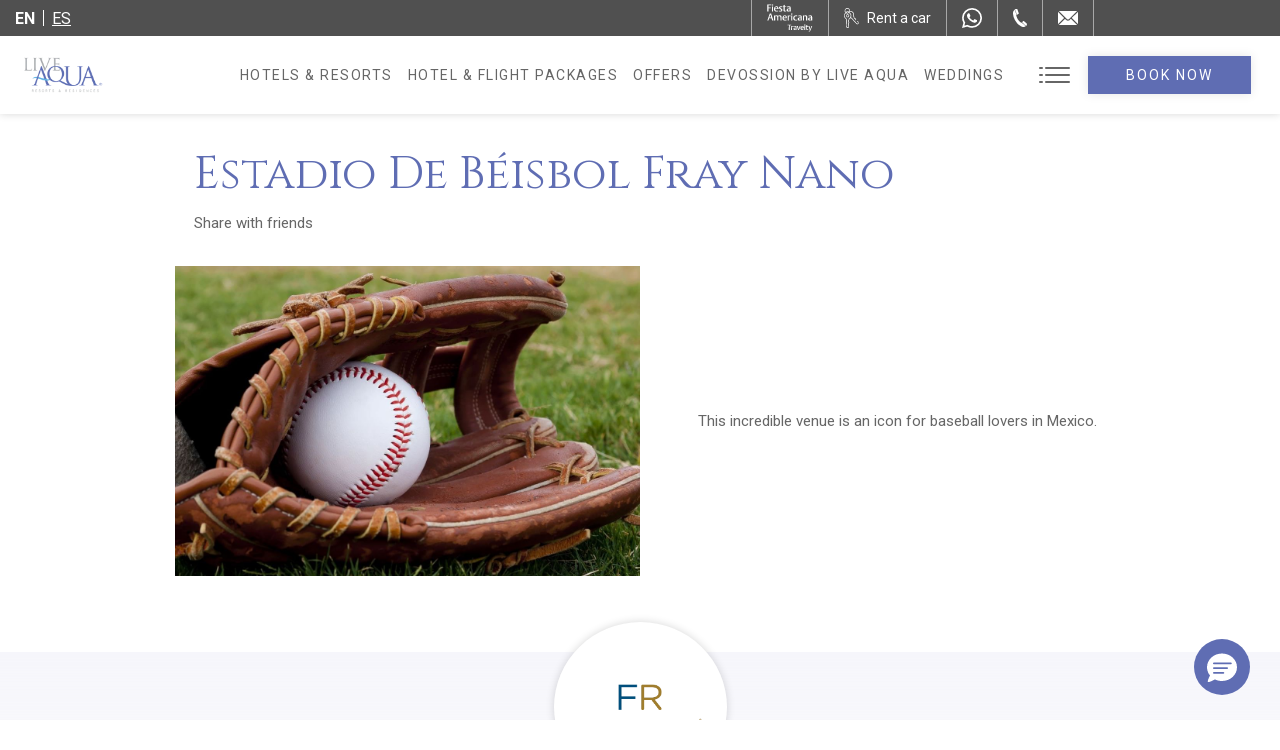

--- FILE ---
content_type: text/html; charset=UTF-8
request_url: https://www.fiestamericanatravelty.com/en/live-aqua/destinations/mexico-city/estadio-de-beisbol-fray-nano
body_size: 21985
content:
<!doctype html>
<html dir="ltr" lang="en" data-lang="" data-template="poi-detail" data-template-source="posadas">
<head>
<script>
	var galaxyInfo = {
		website_id: 4529,
        tvs: 1,
	    cms_id: 132509,
	    iso: "en_US",
	    local: "en",
	    traduction_id: 1,
	    env: "prod",
	    domain_unique_id: "88a7675dc8f0b5880a8b2e813bab6d35",
	    proxy_url: "https://tc.galaxy.tf",
	    proxy_key: "ad13de032e5cc2d183ddc76b1b437168",
	    proxy_url_lead: "https://tc.galaxy.tf/leads?key=ad13de032e5cc2d183ddc76b1b437168&glx-website-id=4529&glx-trad-id=1",
	    proxy_user_pool_id: "",
	    item_previous:"2631",
	    item_current:"2633",
	    item_next_item:"2635",
	    item_count:"810",
	    auto_visibility_start: "",
	    auto_visibility_end: "",
	    visibility_redirect_url: "",
	    locales_theme:"/en/live-aqua/json/locale/4529/197/1",
	    live_website: true,
	    backstage: "https://www.travelclick-websolutions.com"
	}
	</script>
<script type="text/javascript" src="https://app.secureprivacy.ai/script/65f0bf266557b886ac9d93b8.js"></script>
<script>
    window.addEventListener("sp_init", function (evt) {
        window.sp.switchLanguage('en');
    }, false);
</script>
<script>var galaxyGMS=function(){var e;return{isUserLoggedIn:function(){try{var r=sessionStorage.getItem("gms_profil_data")||localStorage.getItem("gms_profil_data");return!!(r&&(e=JSON.parse(r))&&e.firstName&&e.timestamp&&45>(+new Date-e.timestamp)/1e3/60)}catch(e){return!1}},userTierKey:function(){if(this.isUserLoggedIn()){var r=e.levelName;if("string"==typeof r)return r.toLowerCase().replace(/ /g,"_")}return!1}}}();</script>

<link rel="preconnect" href="https://fonts.gstatic.com" crossorigin />
<link rel="preload" as="style" href="https://fonts.googleapis.com/css?family=Roboto:400,400i,700,700i&display=swap&subset=latin,latin-ext"><link rel="stylesheet" href="https://fonts.googleapis.com/css?family=Roboto:400,400i,700,700i&display=swap&subset=latin,latin-ext" media="print" onload="this.media='all'"><noscript><link rel="stylesheet" href="https://fonts.googleapis.com/css?family=Roboto:400,400i,700,700i&display=swap&subset=latin,latin-ext"/></noscript>
<link rel="preload" as="style" href="https://fonts.googleapis.com/css?family=Cinzel:400,400i,700,700i&display=swap&subset=latin,latin-ext"><link rel="stylesheet" href="https://fonts.googleapis.com/css?family=Cinzel:400,400i,700,700i&display=swap&subset=latin,latin-ext" media="print" onload="this.media='all'"><noscript><link rel="stylesheet" href="https://fonts.googleapis.com/css?family=Cinzel:400,400i,700,700i&display=swap&subset=latin,latin-ext"/></noscript>
<link rel="preload" as="style" href="https://fonts.googleapis.com/css?family=Raleway:400,400i,700,700i&display=swap&subset=latin,latin-ext"><link rel="stylesheet" href="https://fonts.googleapis.com/css?family=Raleway:400,400i,700,700i&display=swap&subset=latin,latin-ext" media="print" onload="this.media='all'"><noscript><link rel="stylesheet" href="https://fonts.googleapis.com/css?family=Raleway:400,400i,700,700i&display=swap&subset=latin,latin-ext"/></noscript>
<link rel="preload" as="style" href="https://fonts.googleapis.com/css?family=Lora:400,400i,700,700i&display=swap&subset=latin,latin-ext"><link rel="stylesheet" href="https://fonts.googleapis.com/css?family=Lora:400,400i,700,700i&display=swap&subset=latin,latin-ext" media="print" onload="this.media='all'"><noscript><link rel="stylesheet" href="https://fonts.googleapis.com/css?family=Lora:400,400i,700,700i&display=swap&subset=latin,latin-ext"/></noscript>
<meta name="viewport" content="width=device-width,initial-scale=1,maximum-scale=1,user-scalable=no" />
<link rel="icon" href="/integration/posadas/public/images/favicon.ico" type="image/x-icon" />
<link rel="preconnect" href="https://fonts.gstatic.com">
<link href="https://fonts.googleapis.com/css2?family=Montserrat:ital,wght@0,300;0,400;0,500;0,600;0,700;0,800;0,900;1,400;1,500&display=swap" rel="stylesheet">
<link rel="stylesheet" href="/css/custom/4529/197/main/f044864c56882994a12939c746c05559/main.css">

<script>
    window.SETTINGS_GIGYA_SCREENSET = {}; // values will be defined later in header
</script>

<script>
    var glxMapConfig = {
        load: {
            apiKey: 'AIzaSyClJphiy1DqfkZyzWgbnmlNASJ9W9m4c5o',
            version: 'v3'
        },
        map: {
            origin: {
                latitude: '',
                longitude: '',
            }
        },
        assets: [{
            type: 'script',
            url: '/integration/posadas/public/vendor/infobox.min.js'
        }]
    }
</script>
<style>
/* ------------------------------------------------------------ *\
Guest Portal SPECIFIC RULE TO SHOW / HIDE ITEMS
\* ------------------------------------------------------------ */

body:not(.keycloak-loaded) keycloak-conditional[status='logged-in'] {
    display: none !important;
}

body:not(.keycloak-loaded) keycloak-login,
body:not(.keycloak-loaded) keycloak-conditional[status='logged-out'] {
    opacity: 0 !important;
    visibility: hidden;
}

body:not(.keycloak-connected) keycloak-conditional[status='logged-in'] {
    display: none !important;
}

.keycloak-connected keycloak-login,
.keycloak-connected keycloak-conditional[status='logged-out'] {
    display: none !important;
}

keycloak-login button,
keycloak-logout button {
    color: inherit;
    background: transparent;
    border: none;
    letter-spacing: inherit;
    cursor: pointer;
}

/* Dialog styles */
.ext-keycloak-popup-dialog {
    background-color: white;
    border: none;
    border-radius: 8px;
    padding: 20px;
    box-shadow: 0 4px 10px rgba(0, 0, 0, 0.2);
    max-width: 400px;
    text-align: center;
}

.ext-keycloak-popup-dialog::backdrop {
    background-color: rgba(0, 0, 0, 0.5);
}

/* Button styles */
.ext-keycloak-popup-button {
    margin-top: 10px;
    padding: 5px 20px;
    background-color: black;
    color: white;
    border: none;
    border-radius: 5px;
    cursor: pointer;
    font-size: 14px;
}

.ext-keycloak-popup-button:hover {
    background-color: #474747;
}

</style>



<script>
  const tcIntegratedDatalayerConfig = {
    website: {
  name: "Live Aqua Brand",
  type: '2',
  tvs: '1',
  nbHotel: 


  '195'

 ,
},
    websiteItem: {
  bid: '0',
  
  hotelId: false,
  
  bookingEngineHotelId: '0',
  bookingEngineProvider: 


"None"

,
  branding: {
    name: 
"Live Aqua"
, // new
    brand: 


"Live Aqua"

,
    masterBrand: 


"Posadas MB"  

,
    chainId: 'false',
  },
  location: {
    city: "false",
    country: "false",
    countryCode: "",
    state: "false",
  },
  rating: 'false',
  roomTypesCount: 'false'
},
    hotelInDetail: 
{
  
},
    ibe: {
  ibeGeneral: [],
  ibeProductDisplay: []
},
  };
  
  if (!window.GLXExtensions){
    window.GLXExtensions = { tcIntegratedDataLayer: { isEnabled: true, config: tcIntegratedDatalayerConfig } }
  } else {
    window.GLXExtensions.tcIntegratedDataLayer = { isEnabled: true, config: tcIntegratedDatalayerConfig }
  } 
</script>

<link rel="preload" href="/css/custom/4529/307/main/9055f9b3eede5828fbc14d08c562df2a/main.css" as="style" onload="this.onload=null;this.rel='stylesheet'">
<noscript><link rel="stylesheet" href="/css/custom/4529/307/main/9055f9b3eede5828fbc14d08c562df2a/main.css" /></noscript>
<script>
    console.log('Inside Theme Extension - Global Head', 'prod');
</script>
<!--


<link rel="stylesheet" href="/css/custom/4529/287/main/ba730b991557b5407faf73a5a103d6c9/main.css" /> -->

<link type="image/x-icon" href="https://image-tc.galaxy.tf/wisvg-9mb9x3dxho2yfkyr55k2f997g/favicon.svg" rel="shortcut icon"/>
<!--START Flip.to Integration-->
<script async src="https://integration.flip.to/5BH8PBT"></script>
<!--END Flip.to Integration-->

<!-- Flip.to - Discovery Integration -->
<script>
(function(t,r,a,v,e,l){
(e=t.createElement(r)).async=!0;
e.src="https://components.flip.to/discovery/"+v+"?lang="+("es"==a?"es-mx":a);
t.getElementsByTagName(r)[0].insertAdjacentElement('beforebegin',e);
})(document,"script",
document.documentElement.getAttribute("data-flipto-lang")||document.documentElement.getAttribute("lang"),
'liveaqua');
</script>
<!-- Flip.to - End Discovery Integration -->

<!--005503912 -->

 <!--START Flip.to Integration-->
<script async src="https://integration.flip.to/WQMV7WB"></script>
<!--END Flip.to Integration-->


<title> Estadio de Béisbol Fray Nano  | Live Aqua Resorts</title>
<meta name="description" content="Explore the local attraction Estadio de Béisbol Fray Nano  near Resorts Live Aqua." />
<meta name="keywords" content="" />
<meta property="og:site_name" content="Live Aqua Brand" />
<meta http-equiv="content-type" content="text/html; charset=UTF-8" />
<meta name="robots" content="index, follow" />
<meta name="google-site-verification" content="C9W-dvLsEvILAaRIWDV3xyjazu6Em_Hxp2s4rM4stHQ" />
<link rel="canonical" href="https://www.fiestamericanatravelty.com/en/live-aqua/destinations/mexico-city/estadio-de-beisbol-fray-nano" />
<link rel="alternate" href="https://www.fiestamericanatravelty.com/live-aqua/destinos/ciudad-de-mexico/estadio-de-beisbol-fray-nano" hreflang="es" />
<link rel="alternate" href="https://www.fiestamericanatravelty.com/en/live-aqua/destinations/mexico-city/estadio-de-beisbol-fray-nano" hreflang="en" />
<meta property="og:url" content="/en/live-aqua/destinations/mexico-city/estadio-de-beisbol-fray-nano" />
<meta property="og:title" content=" Estadio de Béisbol Fray Nano  | Live Aqua Resorts" />
<meta property="og:description" content="Explore the local attraction Estadio de Béisbol Fray Nano  near Resorts Live Aqua." />
<meta property="og:locale" content="en_US" />
<script type="application/ld+json">{"@context":"https:\/\/schema.org","@type":"BreadcrumbList","itemListElement":[{"@type":"ListItem","position":1,"item":{"@id":"https:\/\/www.fiestamericanatravelty.com\/en\/live-aqua","name":"Homepage"}},{"@type":"ListItem","position":2,"item":{"@id":"https:\/\/www.fiestamericanatravelty.com\/en\/live-aqua\/destinations","name":"Destinations"}},{"@type":"ListItem","position":3,"item":{"@id":"https:\/\/www.fiestamericanatravelty.com\/en\/live-aqua\/destinations\/mexico-city","name":"Ciudad de m&eacute;xico"}},{"@type":"ListItem","position":4,"item":{"@id":"https:\/\/www.fiestamericanatravelty.com\/en\/live-aqua\/destinations\/mexico-city\/estadio-de-beisbol-fray-nano","name":"Estadio de b&eacute;isbol fray nano "}}]}</script>
<script type="application/ld+json">{"@context":"https:\/\/schema.org","@type":"TouristAttraction","name":"Estadio de Béisbol Fray Nano ","description":"This incredible venue is an icon for baseball lovers in Mexico\n","image":"https:\/\/image-tc.galaxy.tf\/wijpeg-3xx43hsol9kkvp1i2plypkw30\/estadio-de-beisbol-fray-nano.jpg","url":"https:\/\/www.fiestamericanatravelty.com\/en\/live-aqua\/destinations\/mexico-city\/estadio-de-beisbol-fray-nano","openingHoursSpecification":"","telephone":"+52 55 5639 8722","address":{"@type":"PostalAddress","streetAddress":"Fernando Iglesias Calderón S\/N, Venustiano Carranza, Jardín Balbuena, Venustiano Carranza, 15900 Ciudad de México, CDMX, Mexico","addressLocality":"Ciudad de México","postalCode":"15900","addressCountry":""}}</script>
<script>var websiteID = 4529;</script>
<script>var cms = 132509</script>
<script>var ts_roll_up_tracking = 'enabled';</script>
<script> var ts_analytics = {"master_brand_bid":120100,"brand_bid":"","master_brand_chain_id":"POS"}</script>
<script>
var dl = {"pageLanguage":"en","tvs":"tvs_yes","websiteLanguage":"en","pageSection":"not_applicable","pageSubSection":"not_applicable","contentGroup":"not_applicable","globalProduct":"web","event":"datalayer-first-render","productPurchased":"custom","propertyWebsiteLanguages":2,"webHostname":"fiestamericanatravelty.com","parentHostname":"not_applicable"};
				dl.loggedIn = galaxyGMS.isUserLoggedIn() ? "yes" : "no";
				dl.memberTier = galaxyGMS.userTierKey() ? galaxyGMS.userTierKey() : "null";
</script>
<script>(function(w,d,s,l,i){w[l]=w[l]||[];w[l].push({'gtm.start':
		new Date().getTime(),event:'gtm.js'});var f=d.getElementsByTagName(s)[0],
		j=d.createElement(s),dl=l!='dataLayer'?'&l='+l:'';j.async=true;j.src=
		'https://www.googletagmanager.com/gtm.js?id='+i+dl;f.parentNode.insertBefore(j,f);
		})(window,document,'script','dataLayer','GTM-TL2MM4B');
		</script>

<style>
/* For WYSIWYG content, CSS class are added to figure/images instead of relying only on inline style attribute. These images have the class "glx-cke5-image" added so we can target them safely. */
figure.image_resized.glx-cke5-image[style*="width"] img {
    width: 100%;
    height: auto;
}
</style>
<script>
				(function(w,d,s,l,i){w[l]=w[l]||[];w[l].push({'gtm.start':
				new Date().getTime(),event:'gtm.js'});var f=d.getElementsByTagName(s)[0],
				j=d.createElement(s),dl=l!='dataLayer'?'&l='+l:'';j.async=true;j.src=
				'https://www.googletagmanager.com/gtm.js?id='+i+dl;f.parentNode.insertBefore(j,f);
				})(window,document,'script','dataLayer','GTM-K9BF787');
				</script>
<script>_dynamic_base = "https://dynamic.travelclick-websolutions.com"</script>
</head>
<body class="g_poi-detail no-js">
<script>document.body.classList.remove("no-js");document.body.classList.add('js-loading');</script>

<div class="wrapper js-wrapper-height">
	<a href="#main" class="skip-main btn btn-primary">
		Skip to Main Content
	</a>
	
	<header id="site-header" class="header datalayer-container"> 
		<div class="bar-push">
			<div class="bar justify-content-between">
				<div class="bar__inner bar__inner--left">
					<ul class="list-language">
	<li>
		<span>en</span>
	</li>
	
		<li>
		<a class="js-galaxy-language" href="/live-aqua/destinos/ciudad-de-mexico/estadio-de-beisbol-fray-nano">es</a>
	</li>
	</ul><!-- /.list-dots -->

				</div><!-- /.bar__inner bar__inner--left -->

				<div class="bar__inner bar__inner--right d-flex">
					<ul class="bar__links h-full m-0">
						
    <li class="flex-shrink-0">
        <a href="/en"  class="link-contact">
            <img src="https://image-tc.galaxy.tf/wisvg-dop9bf03y91txl13jn40f14nd/fa-travelty-rgb-bco-cropped.svg?height=30" alt="Live Aqua" class="h-7">
        </a>
    </li>



						    
    <li class="<sm:w-full">
        <a href="https://autos.fiestamericanatravelty.com/en/" target="_blank"  aria-label="Rent a car" class="no-underline justify-content-center">
            
                <img src="https://image-tc.galaxy.tf/wisvg-azlz1lbd0trsclua42tmq1076/1636632137-618d064910ce5-thumb.svg?height=20" alt="Vector icon of keys used at Live Aqua Resorts and Residence Club" class="h-5 w-auto" width="20" height="20">
            
            
            <span class="ml-2 d-none d-md-block leading-none"> Rent a car </span>
        </a>
    </li>



						<li class="d-md-none">
							<button type="button" class="bar__contact-toggle collapsed"  data-toggle="collapse" data-target="#bar-dropdown" aria-expanded="false" aria-controls="bar-dropdown">
								CONTACT
							</button>
						</li>

						
							<li class="d-none d-md-block">
								<a href="https://api.whatsapp.com/send?phone=5214431378728&text=Hola,%C2%BFMe%20pueden%20ayudar?" aria-label="WhatsApp Number">
									<svg xmlns="http://www.w3.org/2000/svg" width="19.993" height="20.565" viewBox="0 0 19.993 20.565">
    <title>Whatsapp</title>
    <path d="M14.577-8.676c-.249-.127-1.472-.743-1.7-.828s-.394-.127-.56.127-.642.828-.788,1-.29.191-.539.064a6.761,6.761,0,0,1-2-1.264,7.649,7.649,0,0,1-1.384-1.764.376.376,0,0,1,.109-.52c.112-.114.249-.3.373-.446a1.747,1.747,0,0,0,.249-.425.479.479,0,0,0-.021-.446c-.062-.127-.56-1.381-.767-1.891s-.407-.429-.56-.437-.311-.009-.477-.009a.9.9,0,0,0-.663.319,2.885,2.885,0,0,0-.871,2.124A5.014,5.014,0,0,0,6-10.439a11.2,11.2,0,0,0,4.249,3.845,14.071,14.071,0,0,0,1.418.536,3.332,3.332,0,0,0,1.567.1,2.563,2.563,0,0,0,1.679-1.211,2.176,2.176,0,0,0,.145-1.211c-.062-.106-.228-.17-.477-.3M10.039-2.332h0A8.117,8.117,0,0,1,5.824-3.513l-.3-.184L2.39-2.856l.836-3.126-.2-.32a8.6,8.6,0,0,1-1.265-4.508,8.386,8.386,0,0,1,8.278-8.469,8.123,8.123,0,0,1,5.85,2.484A8.522,8.522,0,0,1,18.313-10.8a8.386,8.386,0,0,1-8.274,8.47M17.08-18.011A9.776,9.776,0,0,0,10.038-21,10.089,10.089,0,0,0,.083-10.81,10.359,10.359,0,0,0,1.412-5.715L0-.435,5.277-1.852a9.765,9.765,0,0,0,4.757,1.24h0A10.089,10.089,0,0,0,19.993-10.8a10.253,10.253,0,0,0-2.913-7.209" transform="translate(0 21)" fill="currentColor" fill-rule="evenodd"/>
</svg>
								</a>
							</li>
						

						
							<li class="d-none d-md-block">
								<a href="tel:+18003437821" aria-label="Phone Number">
									<svg data-name="icon - phone" xmlns="http://www.w3.org/2000/svg" width="14" height="18" aria-hidden="true">
    <title>Phone</title>
    <path data-name="Path 53" d="M1.661.563l1.966 5.425a.8.8 0 00-.336.426 4.9 4.9 0 00.165.813l.077.208.019.055a12.705 12.705 0 001.433 3.089 12.109 12.109 0 002.25 2.482l.3.227a5.806 5.806 0 00.566.4.739.739 0 00.5-.2l4.141 3.813a5.415 5.415 0 01-.918.422 4.081 4.081 0 01-2.132.211 4.047 4.047 0 01-.566-.148 4.69 4.69 0 01-.6-.262l-.155-.081q-.169-.088-.278-.151l-.16-.1-.861-.534-.1-.062A10.217 10.217 0 015.328 15.4l-.12-.112a13.863 13.863 0 01-1.14-1.223 20.631 20.631 0 01-1.336-1.813 17.748 17.748 0 01-1.846-3.5 11.19 11.19 0 01-.57-2.2l-.011-.073-.054-.32-.134-.773-.02-.123-.016-.108q-.024-.18-.051-.472a5.378 5.378 0 01-.026-.692 4.739 4.739 0 01.063-.615 4.529 4.529 0 01.7-1.748q.1-.152.212-.3a5.8 5.8 0 01.682-.765zm9.055 11.446a.672.672 0 01.255.109l.041.03c.1.074 2.132 1.923 2.255 2.034l.1.077q.577.468.625.675v.016a.694.694 0 01-.007.25 4.069 4.069 0 01-.244.795 5.114 5.114 0 01-.331.7l-.028.046a1.334 1.334 0 01-.277.316l-4.128-3.824q.164-.139.323-.292l.105-.1a5.446 5.446 0 01.715-.606.879.879 0 01.597-.226zM3.985.037a.956.956 0 01.127.032.4.4 0 01.1.047.573.573 0 01.18.248 5.035 5.035 0 01.264.754l.97 2.75c.047.137.078.226.083.247a.816.816 0 01.022.349.981.981 0 01-.418.528 5.538 5.538 0 01-.682.451l-.12.065q-.27.143-.519.3L1.971.287 2.04.245a1.219 1.219 0 01.326-.136 4.306 4.306 0 01.808-.1 3.6 3.6 0 01.812.028z" fill="currentColor" fill-rule="evenodd"/>
</svg>
								</a>
							</li>
						

						
							<li class="d-none d-md-block">
								<a href="/en/live-aqua/contact-location" aria-label="Mail to /en/live-aqua/contact-location">
									<svg xmlns="http://www.w3.org/2000/svg" width="19.946" height="13.978" viewBox="0 0 19.946 13.978">
    <path d="M378.832-8.172a2.6,2.6,0,0,1-1.868.859,2.554,2.554,0,0,1-1.658-.638c-.135-.117-.58-.546-1.323-1.275l-6.227,6.2H386.1l-6.221-6.2c-.555.549-.9.893-1.049,1.046m1.878-1.866,6.236,6.213V-16.17c-1.562,1.532-4.348,4.266-6.236,6.132m-4.641,1.207a1.431,1.431,0,0,0,.892.356,1.449,1.449,0,0,0,1.033-.506c.754-.776,5.86-5.789,8.133-8.019H367.82c3.723,3.723,7.816,7.8,8.249,8.169M367-16.172V-3.914l6.153-6.131c-1.913-1.89-4.633-4.607-6.153-6.127" transform="translate(-367 17)" fill="currentColor" fill-rule="evenodd"/>
</svg>
								</a>
							</li>
						

						
<li>
    
        

<keycloak-conditional status="logged-out">
<keycloak-login>
    <button class="ext-keycloack-gp-posadas-header link-contact">
        <span class="link-contact__icon">
            <svg xmlns="http://www.w3.org/2000/svg" xmlns:xlink="http://www.w3.org/1999/xlink" width="19" height="19" viewBox="0 0 19 19">
                <defs>
                <clipPath id="clip-path-123">
                    <path d="M9.5-25A9.511,9.511,0,0,1,19-15.5,9.511,9.511,0,0,1,9.5-6,9.511,9.511,0,0,1,0-15.5,9.511,9.511,0,0,1,9.5-25Zm0,.724A8.786,8.786,0,0,0,.724-15.5,8.786,8.786,0,0,0,9.5-6.724,8.786,8.786,0,0,0,18.276-15.5,8.786,8.786,0,0,0,9.5-24.276Zm0,9.255a5.3,5.3,0,0,1,5.51,5.056c0,.776-2.467,2.1-5.51,2.1s-5.51-1.5-5.51-2.1A5.3,5.3,0,0,1,9.5-15.021Zm0-7.227a3.389,3.389,0,0,1,3.389,3.389A3.389,3.389,0,0,1,9.5-15.469a3.389,3.389,0,0,1-3.389-3.389A3.389,3.389,0,0,1,9.5-22.247Z" fill="none" clip-rule="evenodd"/>
                </clipPath>
                </defs>
                <g transform="translate(0 25)" clip-path="url(#clip-path-123)">
                <path d="M-5-30H21.624V-3.376H-5Z" transform="translate(1.188 1.188)" fill="currentColor"/>
                </g>
            </svg>
        </span>

        <span class="link-contact__text d-md-none">Join FR</span>
        <span class="link-contact__text d-none d-md-inline">Sign in / Join FR</span>
    </button>
</keycloak-login>
</keycloak-conditional>

<keycloak-conditional status="logged-in">
    <div class="ext-keycloack-gp-posadas-header link-contact link-contact--no-hover">
        <span class="link-contact__text d-none d-lg-inline">
            <span href="#" class="link-contact__text__name bar__links-item">
                <keycloak-name></keycloak-name>
            </span>
        </span>
        <keycloak-logout class="link-contact__text">
            <button href="#" class="link-contact__text__logout js-keycloak-logout-action"><span>Sign Out</span></button>
        </keycloak-logout>
    </div>
</keycloak-conditional>


    
</li>

					</ul><!-- /.bar__links -->

					<div class="bar__contact-dropdown collapse" id="bar-dropdown">
						<div class="bar__contact-dropdown__inner">
							<button type="button" class="bar__contact-close"  data-toggle="collapse" data-target="#bar-dropdown" aria-expanded="false" aria-controls="bar-dropdown">
								<svg xmlns="http://www.w3.org/2000/svg" width="20" height="20" viewBox="0 0 20 20">
								  <rect width="20" height="20" fill="#666"/>
								  <line x2="9" y2="9" transform="translate(5.5 5.5)" fill="none" stroke="#fff" stroke-width="1.5"/>
								  <line x1="9" y2="9" transform="translate(5.5 5.5)" fill="none" stroke="#fff" stroke-width="1.5"/>
								</svg>
							</button>

							<ul>
								
									<li>
										<a target="_blank" href="https://api.whatsapp.com/send?phone=5214431378728&text=Hola,%C2%BFMe%20pueden%20ayudar?" aria-label="WhatsApp Number">
											<i class="text-gray-500"> <svg xmlns="http://www.w3.org/2000/svg" width="19.993" height="20.565" viewBox="0 0 19.993 20.565">
    <title>Whatsapp</title>
    <path d="M14.577-8.676c-.249-.127-1.472-.743-1.7-.828s-.394-.127-.56.127-.642.828-.788,1-.29.191-.539.064a6.761,6.761,0,0,1-2-1.264,7.649,7.649,0,0,1-1.384-1.764.376.376,0,0,1,.109-.52c.112-.114.249-.3.373-.446a1.747,1.747,0,0,0,.249-.425.479.479,0,0,0-.021-.446c-.062-.127-.56-1.381-.767-1.891s-.407-.429-.56-.437-.311-.009-.477-.009a.9.9,0,0,0-.663.319,2.885,2.885,0,0,0-.871,2.124A5.014,5.014,0,0,0,6-10.439a11.2,11.2,0,0,0,4.249,3.845,14.071,14.071,0,0,0,1.418.536,3.332,3.332,0,0,0,1.567.1,2.563,2.563,0,0,0,1.679-1.211,2.176,2.176,0,0,0,.145-1.211c-.062-.106-.228-.17-.477-.3M10.039-2.332h0A8.117,8.117,0,0,1,5.824-3.513l-.3-.184L2.39-2.856l.836-3.126-.2-.32a8.6,8.6,0,0,1-1.265-4.508,8.386,8.386,0,0,1,8.278-8.469,8.123,8.123,0,0,1,5.85,2.484A8.522,8.522,0,0,1,18.313-10.8a8.386,8.386,0,0,1-8.274,8.47M17.08-18.011A9.776,9.776,0,0,0,10.038-21,10.089,10.089,0,0,0,.083-10.81,10.359,10.359,0,0,0,1.412-5.715L0-.435,5.277-1.852a9.765,9.765,0,0,0,4.757,1.24h0A10.089,10.089,0,0,0,19.993-10.8a10.253,10.253,0,0,0-2.913-7.209" transform="translate(0 21)" fill="currentColor" fill-rule="evenodd"/>
</svg> </i>

											<span>+52 443 137 8728</span>
										</a>
									</li>
								

								
									<li>
										<a target="_blank" href="tel:+18003437821" aria-label="Phone Number">
											<i class="text-gray-500"> <svg data-name="icon - phone" xmlns="http://www.w3.org/2000/svg" width="14" height="18" aria-hidden="true">
    <title>Phone</title>
    <path data-name="Path 53" d="M1.661.563l1.966 5.425a.8.8 0 00-.336.426 4.9 4.9 0 00.165.813l.077.208.019.055a12.705 12.705 0 001.433 3.089 12.109 12.109 0 002.25 2.482l.3.227a5.806 5.806 0 00.566.4.739.739 0 00.5-.2l4.141 3.813a5.415 5.415 0 01-.918.422 4.081 4.081 0 01-2.132.211 4.047 4.047 0 01-.566-.148 4.69 4.69 0 01-.6-.262l-.155-.081q-.169-.088-.278-.151l-.16-.1-.861-.534-.1-.062A10.217 10.217 0 015.328 15.4l-.12-.112a13.863 13.863 0 01-1.14-1.223 20.631 20.631 0 01-1.336-1.813 17.748 17.748 0 01-1.846-3.5 11.19 11.19 0 01-.57-2.2l-.011-.073-.054-.32-.134-.773-.02-.123-.016-.108q-.024-.18-.051-.472a5.378 5.378 0 01-.026-.692 4.739 4.739 0 01.063-.615 4.529 4.529 0 01.7-1.748q.1-.152.212-.3a5.8 5.8 0 01.682-.765zm9.055 11.446a.672.672 0 01.255.109l.041.03c.1.074 2.132 1.923 2.255 2.034l.1.077q.577.468.625.675v.016a.694.694 0 01-.007.25 4.069 4.069 0 01-.244.795 5.114 5.114 0 01-.331.7l-.028.046a1.334 1.334 0 01-.277.316l-4.128-3.824q.164-.139.323-.292l.105-.1a5.446 5.446 0 01.715-.606.879.879 0 01.597-.226zM3.985.037a.956.956 0 01.127.032.4.4 0 01.1.047.573.573 0 01.18.248 5.035 5.035 0 01.264.754l.97 2.75c.047.137.078.226.083.247a.816.816 0 01.022.349.981.981 0 01-.418.528 5.538 5.538 0 01-.682.451l-.12.065q-.27.143-.519.3L1.971.287 2.04.245a1.219 1.219 0 01.326-.136 4.306 4.306 0 01.808-.1 3.6 3.6 0 01.812.028z" fill="currentColor" fill-rule="evenodd"/>
</svg> </i>

											<span>18003437821</span>
										</a>
									</li>
								

								
									<li>
										<a target="_blank" href="/en/live-aqua/contact-location" aria-label="Mail to /en/live-aqua/contact-location">
											<i class="text-gray-500"> <svg xmlns="http://www.w3.org/2000/svg" width="19.946" height="13.978" viewBox="0 0 19.946 13.978">
    <path d="M378.832-8.172a2.6,2.6,0,0,1-1.868.859,2.554,2.554,0,0,1-1.658-.638c-.135-.117-.58-.546-1.323-1.275l-6.227,6.2H386.1l-6.221-6.2c-.555.549-.9.893-1.049,1.046m1.878-1.866,6.236,6.213V-16.17c-1.562,1.532-4.348,4.266-6.236,6.132m-4.641,1.207a1.431,1.431,0,0,0,.892.356,1.449,1.449,0,0,0,1.033-.506c.754-.776,5.86-5.789,8.133-8.019H367.82c3.723,3.723,7.816,7.8,8.249,8.169M367-16.172V-3.914l6.153-6.131c-1.913-1.89-4.633-4.607-6.153-6.127" transform="translate(-367 17)" fill="currentColor" fill-rule="evenodd"/>
</svg> </i>

											<span>Conctact</span>
										</a>
									</li>
								
							</ul>
						</div><!-- /.bar__contact-dropdown__inner -->
					</div><!-- /.bar__contact-dropdown -->
				</div><!-- /.bar__inner -->
			</div><!-- /.bar -->
		</div>

		<div class="header__inner">
			<div class="container-fluid d-flex justify-content-between align-items-center">
				<div class="header__left">
					<a href="/en/live-aqua"  class="logo js-galaxy-logo">
						<img src="https://image-tc.galaxy.tf/wipng-dw8s52dlzsf6ujturz1a1zkfs/logo-la-resorts-residences-negativo.png?width=500" alt="Official white logo of Live Aqua Resorts & Residences">
						<img src="https://image-tc.galaxy.tf/wipng-a2qnr9o5wowvgrr4c43tf6ng6/la-resorts-residences-color.png?width=500" alt="Official logo of Live Aqua Resorts & Residences">
					</a>
				</div><!-- /.header__left -->

				<div class="header__right d-flex align-items-center">
					<nav class="navigation d-none d-lg-block">
						<ul>
							
							<li class="has-dropdown has-dropdown--large">
								<a href="/en/live-aqua/hotels"  class="menu-data-layer-push"  data-event="menu_click" data-menu-items="Hotels & Resorts">Hotels & Resorts</a>
							
								<div class="navigation__large__dropdown">
									<div class="navigation__large__dropdown__inner">
																				<div class="navigation__large__dropdown__list">
											<div class="navigation__large__dropdown__list__head">
												<span>Cancun</span>
											</div><!-- /.navigation__large__dropdown__list__head -->
										
											<div class="navigation__large__dropdown__list__body">
												<ul>
																										<li>
														<a href="/en/live-aqua/hotels/live-aqua-cancun">Live Aqua Cancún (Adults Only)</a>
													</li>
																									</ul>
											</div><!-- /.navigation__large__dropdown__list__body -->
										</div><!-- /.navigation__large__dropdown__list -->
																				<div class="navigation__large__dropdown__list">
											<div class="navigation__large__dropdown__list__head">
												<span>Ciudad de México</span>
											</div><!-- /.navigation__large__dropdown__list__head -->
										
											<div class="navigation__large__dropdown__list__body">
												<ul>
																										<li>
														<a href="/en/live-aqua/hotels/live-aqua-mexico-bosques">Live Aqua Ciudad de México Bosques de las Lomas</a>
													</li>
																									</ul>
											</div><!-- /.navigation__large__dropdown__list__body -->
										</div><!-- /.navigation__large__dropdown__list -->
																				<div class="navigation__large__dropdown__list">
											<div class="navigation__large__dropdown__list__head">
												<span>La Paz</span>
											</div><!-- /.navigation__large__dropdown__list__head -->
										
											<div class="navigation__large__dropdown__list__body">
												<ul>
																										<li>
														<a href="/en/live-aqua/hotels/live-aqua-private-residences-la-paz">Live Aqua Private Residences La Paz</a>
													</li>
																									</ul>
											</div><!-- /.navigation__large__dropdown__list__body -->
										</div><!-- /.navigation__large__dropdown__list -->
																				<div class="navigation__large__dropdown__list">
											<div class="navigation__large__dropdown__list__head">
												<span>Los Cabos</span>
											</div><!-- /.navigation__large__dropdown__list__head -->
										
											<div class="navigation__large__dropdown__list__body">
												<ul>
																										<li>
														<a href="/en/live-aqua/hotels/live-aqua-private-residences-los-cabos">Live Aqua Private Residences Los Cabos</a>
													</li>
																									</ul>
											</div><!-- /.navigation__large__dropdown__list__body -->
										</div><!-- /.navigation__large__dropdown__list -->
																				<div class="navigation__large__dropdown__list">
											<div class="navigation__large__dropdown__list__head">
												<span>Monterrey</span>
											</div><!-- /.navigation__large__dropdown__list__head -->
										
											<div class="navigation__large__dropdown__list__body">
												<ul>
																										<li>
														<a href="/en/live-aqua/hotels/live-aqua-monterrey">Live Aqua Monterrey</a>
													</li>
																									</ul>
											</div><!-- /.navigation__large__dropdown__list__body -->
										</div><!-- /.navigation__large__dropdown__list -->
																				<div class="navigation__large__dropdown__list">
											<div class="navigation__large__dropdown__list__head">
												<span>Puerto Vallarta-Riviera Nayarit </span>
											</div><!-- /.navigation__large__dropdown__list__head -->
										
											<div class="navigation__large__dropdown__list__body">
												<ul>
																										<li>
														<a href="/en/live-aqua/hotels/live-aqua-private-residences-marina-vallarta">Live Aqua Private Residences Marina Vallarta</a>
													</li>
																									</ul>
											</div><!-- /.navigation__large__dropdown__list__body -->
										</div><!-- /.navigation__large__dropdown__list -->
																				<div class="navigation__large__dropdown__list">
											<div class="navigation__large__dropdown__list__head">
												<span>Punta Cana</span>
											</div><!-- /.navigation__large__dropdown__list__head -->
										
											<div class="navigation__large__dropdown__list__body">
												<ul>
																										<li>
														<a href="/en/live-aqua/hotels/live-aqua-punta-cana">Live Aqua Punta Cana (Adults Only)</a>
													</li>
																									</ul>
											</div><!-- /.navigation__large__dropdown__list__body -->
										</div><!-- /.navigation__large__dropdown__list -->
																				<div class="navigation__large__dropdown__list">
											<div class="navigation__large__dropdown__list__head">
												<span>San Miguel de Allende</span>
											</div><!-- /.navigation__large__dropdown__list__head -->
										
											<div class="navigation__large__dropdown__list__body">
												<ul>
																										<li>
														<a href="/en/live-aqua/hotels/live-aqua-san-miguel-de-allende">Live Aqua San Miguel de Allende</a>
													</li>
																									</ul>
											</div><!-- /.navigation__large__dropdown__list__body -->
										</div><!-- /.navigation__large__dropdown__list -->
														
									</div><!-- /.row -->
								</div><!-- /.navigation__large__dropdown__inner -->
							</li>
							

							<li class="">
	<a href="https://packages.fiestamericanatravelty.com/" target="_blank" class=" menu-data-layer-push"  data-event="menu_click" data-menu-items="Hotel & Flight Packages" >Hotel & Flight Packages</a>

	</li>
<li class="">
	<a href="/en/live-aqua/offers"  class=" menu-data-layer-push"  data-event="menu_click" data-menu-items="Offers" >Offers</a>

	</li>
<li class="">
	<a href="https://www.fiestamericanatravelty.com/en/devossion/hotels/devossion-playa-del-carmen"  class=" menu-data-layer-push"  data-event="menu_click" data-menu-items="Devossion By Live Aqua" >Devossion By Live Aqua</a>

	</li>
<li class="">
	<a href="/en/live-aqua/weddings"  class=" menu-data-layer-push"  data-event="menu_click" data-menu-items="Weddings" >Weddings</a>

	</li>
<li class="">
	<a href="/en/live-aqua/groups"  class=" menu-data-layer-push"  data-event="menu_click" data-menu-items="Groups" >Groups</a>

	</li>
<li class="">
	<a href="/en/live-aqua/blog"  class=" menu-data-layer-push"  data-event="menu_click" data-menu-items="Blog" >Blog</a>

	</li>
<li class="">
	<a href="/en/live-aqua/fiesta-rewards"  class=" menu-data-layer-push"  data-event="menu_click" data-menu-items="Fiesta Rewards" >Fiesta Rewards</a>

	</li>
<li class="">
	<a href="/en/live-aqua/live-aqua-private-residences-acapulco"  class=" menu-data-layer-push"  data-event="menu_click" data-menu-items="Live Aqua Private Residences Acapulco" >Live Aqua Private Residences Acapulco</a>

	</li>
<li class="">
	<a href="/en/live-aqua/experiences"  class=" menu-data-layer-push"  data-event="menu_click" data-menu-items="Experiences" >Experiences</a>

	</li>
<li class="">
	<a href="https://www.fiestamericanatravelty.com/en/invitta"  class=" menu-data-layer-push"  data-event="menu_click" data-menu-items="Gastronomy" >Gastronomy</a>

	</li>
<li class="">
	<a href="/en/live-aqua/about-live-aqua"  class=" menu-data-layer-push"  data-event="menu_click" data-menu-items="About the Brand" >About the Brand</a>

	</li>
<li class="">
	<a href="/en/live-aqua/wellness"  class=" menu-data-layer-push"  data-event="menu_click" data-menu-items="Wellness" >Wellness</a>

	</li>
<li class="">
	<a href="/en/live-aqua/vacation-club"  class=" menu-data-layer-push"  data-event="menu_click" data-menu-items="Vacation Club" >Vacation Club</a>

	</li>
<li class="">
	<a href="/en/live-aqua/contact-location"  class=" menu-data-layer-push"  data-event="menu_click" data-menu-items="Contact" >Contact</a>

	</li>
						</ul>
					</nav><!-- /.nav -->

					<button class="navigation-trigger" type="button" data-toggle="modal" data-target="#menu" aria-expanded="false" aria-controls="menu">
						<span class="navigation-trigger__icon">
							<span></span>
							<span></span>
							<span></span>
						</span>
					</button>

					<button id="bm-button" type="button" class="header__btn btn btn-primary js-toggle-bm">Book Now</button>
					<button type="button" class="header__btn btn btn-outline-secondary js-toggle-bm d-none">Close</button>
				</div><!-- /.header__right -->

				<nav class="menu" id="menu">
					<button class="navigation-trigger" type="button" data-toggle="modal" data-target="#menu" aria-expanded="false" aria-controls="menu">
						<span class="navigation-trigger__icon">
							<span></span>
							<span></span>
							<span></span>
						</span>
					</button>

					<ul>
						
						<li>
							<a href="/en/live-aqua/hotels" >Hotels & Resorts</a>
						</li>
						

						<li class="">
	<a href="https://packages.fiestamericanatravelty.com/" target="_blank" class=" menu-data-layer-push"  data-event="menu_click" data-menu-items="Hotel & Flight Packages" >Hotel & Flight Packages</a>

	</li>
<li class="">
	<a href="/en/live-aqua/offers"  class=" menu-data-layer-push"  data-event="menu_click" data-menu-items="Offers" >Offers</a>

	</li>
<li class="">
	<a href="https://www.fiestamericanatravelty.com/en/devossion/hotels/devossion-playa-del-carmen"  class=" menu-data-layer-push"  data-event="menu_click" data-menu-items="Devossion By Live Aqua" >Devossion By Live Aqua</a>

	</li>
<li class="">
	<a href="/en/live-aqua/weddings"  class=" menu-data-layer-push"  data-event="menu_click" data-menu-items="Weddings" >Weddings</a>

	</li>
<li class="">
	<a href="/en/live-aqua/groups"  class=" menu-data-layer-push"  data-event="menu_click" data-menu-items="Groups" >Groups</a>

	</li>
<li class="">
	<a href="/en/live-aqua/blog"  class=" menu-data-layer-push"  data-event="menu_click" data-menu-items="Blog" >Blog</a>

	</li>
<li class="">
	<a href="/en/live-aqua/fiesta-rewards"  class=" menu-data-layer-push"  data-event="menu_click" data-menu-items="Fiesta Rewards" >Fiesta Rewards</a>

	</li>
<li class="">
	<a href="/en/live-aqua/live-aqua-private-residences-acapulco"  class=" menu-data-layer-push"  data-event="menu_click" data-menu-items="Live Aqua Private Residences Acapulco" >Live Aqua Private Residences Acapulco</a>

	</li>
<li class="">
	<a href="/en/live-aqua/experiences"  class=" menu-data-layer-push"  data-event="menu_click" data-menu-items="Experiences" >Experiences</a>

	</li>
<li class="">
	<a href="https://www.fiestamericanatravelty.com/en/invitta"  class=" menu-data-layer-push"  data-event="menu_click" data-menu-items="Gastronomy" >Gastronomy</a>

	</li>
<li class="">
	<a href="/en/live-aqua/about-live-aqua"  class=" menu-data-layer-push"  data-event="menu_click" data-menu-items="About the Brand" >About the Brand</a>

	</li>
<li class="">
	<a href="/en/live-aqua/wellness"  class=" menu-data-layer-push"  data-event="menu_click" data-menu-items="Wellness" >Wellness</a>

	</li>
<li class="">
	<a href="/en/live-aqua/vacation-club"  class=" menu-data-layer-push"  data-event="menu_click" data-menu-items="Vacation Club" >Vacation Club</a>

	</li>
<li class="">
	<a href="/en/live-aqua/contact-location"  class=" menu-data-layer-push"  data-event="menu_click" data-menu-items="Contact" >Contact</a>

	</li>
					</ul>
				</nav><!-- /.menu -->
			</div><!-- /.container -->
		</div><!-- /.header__inner -->
	</header><!-- /.header -->

	

    
    <svg
  id="br-svg-list"
  aria-hidden="true"
  style="position: absolute; width: 0; height: 0; overflow: hidden"
  version="1.1"
  xmlns="http://www.w3.org/2000/svg"
>
  <defs>
    <symbol id="br-icon-check" viewBox="0 0 12.67 9">
      <path
        d="M12.05.18a.6.6 0 0 0-.86 0L3.85 7.52 1 4.7a.61.61 0 0 0-.87.86l3.28 3.26a.62.62 0 0 0 .87 0l7.77-7.77c.34 0 .62-.1.62-.44s-.28-.61-.62-.43z"
      />
    </symbol>
    <symbol id="br-icon-cross" viewBox="0 0 11 11">
      <path
        d="M6.473 5.498L10.8 1.173a.69.69 0 1 0-.974-.975L5.5 4.526 1.174.198a.69.69 0 0 0-.974.975l4.328 4.325L.2 9.825a.688.688 0 1 0 .973.973L5.5 6.472l4.326 4.326a.688.688 0 1 0 .973-.973z"
      />
    </symbol>
  </defs>
</svg>

    
<style>
    
        .browser-redirect__container {
            
            
                background-color: #5F6DB3;
            
        }
    

    
</style>


    <div
        class="browser-redirect__container js-module-browser-redirect"
        data-cookie-duration="30"
        data-text-align="left"
    >


    <script type="text/template" class="js-browser-redirect-entry" data-lang="es">
        <div class="browser-redirect__wrapper container">
            <div class="browser-redirect__text"><p>Hemos detectado que la preferencia de idioma de su navegador es el espa&ntilde;ol. Haga clic en ACEPTAR para cambiar a la versi&oacute;n en espa&ntilde;ol del sitio web.</p>
</div>
            <div class="browser-redirect__actions">
                <div class="browser-redirect__actions-accept">
                    <a aria-label="Go to alternate language">
                        <svg class="icon br-icon-check" aria-hidden="true"><use href="#br-icon-check"></use></svg>
                        <span>Aceptar</span>
                    </a>
                </div>
                <div class="browser-redirect__actions-refuse">
                    <button aria-label="Dismiss alternate language">
                        <svg class="icon br-icon-cross" aria-hidden="true"><use href="#br-icon-cross"></use></svg>
                        <span>Rechazar</span>
                    </button>
                </div>
            </div>
        </div>
    </script>

    <script type="text/template" class="js-browser-redirect-entry" data-lang="en">
        <div class="browser-redirect__wrapper container">
            <div class="browser-redirect__text"><p>We have detected that the language preference of your browser is English. Click ACCEPT to switch to the English&nbsp;version of the website.</p>
</div>
            <div class="browser-redirect__actions">
                <div class="browser-redirect__actions-accept">
                    <a aria-label="Go to alternate language">
                        <svg class="icon br-icon-check" aria-hidden="true"><use href="#br-icon-check"></use></svg>
                        <span>Accept</span>
                    </a>
                </div>
                <div class="browser-redirect__actions-refuse">
                    <button aria-label="Dismiss alternate language">
                        <svg class="icon br-icon-cross" aria-hidden="true"><use href="#br-icon-cross"></use></svg>
                        <span>Decline</span>
                    </button>
                </div>
            </div>
        </div>
    </script>

    </div>

	<script>
    var bookingSettings = {
        search: '/en/live-aqua/hotels',
        extraParam: "",
		    };

    var areaSearchUseProxy = true;
    var areaSearchCurrency = 'USD';
</script>

<div class="bm bm-wrapper js-bm datalayer-container">
	<form action="" method="get" target="_blank" class="js-booking-form">
		<div class="bm__container ">
			<div class="bm__autocomplete">
				<label for="select_city" class="bm__label">Destination</label>

				<div class="autocomplete">
					<select name="destination" id="select_city" class="autocomplete__select js-bm-autocomplete" data-placeholder="City or Hotel Name">
						<option value=""></option>

													<option value="location:447"  class="autocomplete__optgroup" data-expedia-destination="" >Cancún</option>
							
															<option value="hotel:541" 
                  data-booking-url="https://reservations.travelclick.com/97941?" 
                  data-expedia-destination="" 
                  data-expedia-hotel="0" 
                  data-max-adults="10" 
                  data-max-children="0" 
                   
                  data-loc-id="447" 
                  data-guest-type-id="2" 
                >
                Live Aqua Cancún (Adults Only)              </option>
              													<option value="location:503"  class="autocomplete__optgroup" data-expedia-destination="" >Ciudad de México</option>
							
															<option value="hotel:543" 
                  data-booking-url="https://reservations.travelclick.com/97976?" 
                  data-expedia-destination="" 
                  data-expedia-hotel="5437775" 
                  data-max-adults="3" 
                  data-max-children="2" 
                  selected 
                  data-loc-id="503" 
                  data-guest-type-id="0" 
                >
                Live Aqua Ciudad de México Bosques de las Lomas              </option>
              													<option value="location:493"  class="autocomplete__optgroup" data-expedia-destination="" >La Paz</option>
							
															<option value="hotel:1329" 
                  data-booking-url="https://homesandresidencesfiestamericanatravelty.guestybookings.com/en" 
                  data-expedia-destination="" 
                  data-expedia-hotel="0" 
                  data-max-adults="10" 
                  data-max-children="10" 
                   
                  data-loc-id="493" 
                  data-guest-type-id="0" 
                >
                Live Aqua Private Residences La Paz              </option>
              													<option value="location:457"  class="autocomplete__optgroup" data-expedia-destination="" >Los Cabos</option>
							
															<option value="hotel:555" 
                  data-booking-url="https://reservations.travelclick.com/106476?" 
                  data-expedia-destination="" 
                  data-expedia-hotel="34053982" 
                  data-max-adults="10" 
                  data-max-children="10" 
                   
                  data-loc-id="457" 
                  data-guest-type-id="0" 
                >
                Live Aqua Private Residences Los Cabos              </option>
              													<option value="location:511"  class="autocomplete__optgroup" data-expedia-destination="" >Monterrey</option>
							
															<option value="hotel:557" 
                  data-booking-url="https://reservations.travelclick.com/98406?" 
                  data-expedia-destination="" 
                  data-expedia-hotel="0" 
                  data-max-adults="10" 
                  data-max-children="10" 
                   
                  data-loc-id="511" 
                  data-guest-type-id="0" 
                >
                Live Aqua Monterrey              </option>
              													<option value="location:1039"  class="autocomplete__optgroup" data-expedia-destination="" >Puerto Vallarta-Riviera Nayarit</option>
							
															<option value="hotel:577" 
                  data-booking-url="https://reservations.travelclick.com/106475?" 
                  data-expedia-destination="" 
                  data-expedia-hotel="0" 
                  data-max-adults="10" 
                  data-max-children="10" 
                   
                  data-loc-id="1039" 
                  data-guest-type-id="0" 
                >
                Live Aqua Private Residences Marina Vallarta              </option>
              													<option value="location:735"  class="autocomplete__optgroup" data-expedia-destination="" >Punta Cana</option>
							
															<option value="hotel:549" 
                  data-booking-url="https://reservations.travelclick.com/110548?" 
                  data-expedia-destination="" 
                  data-expedia-hotel="0" 
                  data-max-adults="10" 
                  data-max-children="0" 
                   
                  data-loc-id="735" 
                  data-guest-type-id="2" 
                >
                Live Aqua Punta Cana (Adults Only)              </option>
              													<option value="location:541"  class="autocomplete__optgroup" data-expedia-destination="" >San Miguel de Allende</option>
							
															<option value="hotel:545" 
                  data-booking-url="https://reservations.travelclick.com/107157?" 
                  data-expedia-destination="" 
                  data-expedia-hotel="0" 
                  data-max-adults="10" 
                  data-max-children="10" 
                   
                  data-loc-id="541" 
                  data-guest-type-id="0" 
                >
                Live Aqua San Miguel de Allende              </option>
              						
													<option title="js-custom" value="external:https://www.fiestamericanatravelty.com/en/">See all of our brands</option>
											</select>
				</div><!-- /.autocomplete -->
			</div><!-- /.bm__autocomplete -->

			<div class="bm__datepicker js-datepicker-range" data-display-format="DD/MM/YYYY">
				<div class="bm__datepicker__col">
					<label for="bm_datein" class="bm__label">Check-in</label>

					<div class="bm__datepicker__controls">
						<input type="hidden" name="datein" class="js-real-datein">
						<input type="text" class="bm__field js-datepicker-start js-bm-start" id="bm_datein" value="" placeholder="DD/MM/YYYY" autocomplete="off" readonly>

						<div class="bm__icon">
							<svg width="20" height="19" viewBox="0 0 27 26" xmlns="http://www.w3.org/2000/svg">
								<path d="M21.322 0c.295 0 .535.238.544.535v1.062H24.4c1.381 0 2.508 1.13 2.53 2.527V23.396c0 1.403-1.112 2.546-2.488 2.57H2.53c-1.38 0-2.507-1.13-2.53-2.528V4.166C0 2.763 1.113 1.62 2.49 1.596H5.065V.554c0-.305.243-.553.544-.553.294 0 .534.238.543.535v1.062h4.15V.553c0-.305.244-.553.544-.553.295 0 .535.238.544.535v1.062h4.15V.553c0-.305.244-.553.544-.553.295 0 .535.238.544.535v1.062h4.15V.553c0-.305.244-.553.544-.553zm4.52 7.328H1.089v16.068c0 .8.634 1.451 1.418 1.464h21.895c.786 0 1.428-.643 1.442-1.44V7.329zm-8.08 13.161c.45 0 .816.372.816.829a.823.823 0 0 1-.816.828.823.823 0 0 1-.816-.828c0-.457.366-.829.816-.829zm-4.297 0c.45 0 .816.372.816.829a.823.823 0 0 1-.816.828.823.823 0 0 1-.816-.828c0-.457.366-.829.816-.829zm-4.296 0c.45 0 .816.372.816.829a.823.823 0 0 1-.816.828.823.823 0 0 1-.816-.828c0-.457.366-.829.816-.829zm-4.297 0c.45 0 .816.372.816.829a.823.823 0 0 1-.816.828.823.823 0 0 1-.816-.828c0-.457.366-.829.816-.829zm8.593-3.397c.45 0 .816.372.816.829a.823.823 0 0 1-.816.828.823.823 0 0 1-.816-.828c0-.457.366-.829.816-.829zm4.297 0c.45 0 .816.372.816.829a.823.823 0 0 1-.816.828.823.823 0 0 1-.816-.828c0-.457.366-.829.816-.829zm4.297 0c.45 0 .816.372.816.829a.823.823 0 0 1-.816.828.823.823 0 0 1-.816-.828c0-.457.366-.829.816-.829zm-12.89 0c.45 0 .816.372.816.829a.823.823 0 0 1-.816.828.823.823 0 0 1-.816-.828c0-.457.366-.829.816-.829zm-4.297 0c.45 0 .816.372.816.829a.823.823 0 0 1-.816.828.823.823 0 0 1-.816-.828c0-.457.366-.829.816-.829zm8.593-3.397c.45 0 .816.372.816.829a.823.823 0 0 1-.816.829.823.823 0 0 1-.816-.83c0-.456.366-.828.816-.828zm4.297 0c.45 0 .816.372.816.829a.823.823 0 0 1-.816.829.823.823 0 0 1-.816-.83c0-.456.366-.828.816-.828zm4.297 0c.45 0 .816.372.816.829a.823.823 0 0 1-.816.829.823.823 0 0 1-.816-.83c0-.456.366-.828.816-.828zM9.44 10.298c.294 0 .534.238.544.535v3.968c0 .298-.235.542-.527.551H4.6a.548.548 0 0 1-.544-.534V10.85c0-.298.234-.542.527-.551H9.44zm-.544 1.105H5.144v2.845h3.753v-2.845zm4.568-1.105c.45 0 .816.372.816.83a.823.823 0 0 1-.816.828.823.823 0 0 1-.816-.829c0-.457.366-.829.816-.829zm4.297 0c.45 0 .816.372.816.83a.823.823 0 0 1-.816.828.823.823 0 0 1-.816-.829c0-.457.366-.829.816-.829zm4.297 0c.45 0 .816.372.816.83a.823.823 0 0 1-.816.828.823.823 0 0 1-.816-.829c0-.457.366-.829.816-.829zM5.065 2.701H2.53c-.788 0-1.43.644-1.443 1.44v2.082h24.755V4.166c0-.8-.634-1.451-1.419-1.464h-2.558v1.043a.548.548 0 0 1-.544.552.548.548 0 0 1-.544-.534V2.7h-4.15v1.044a.548.548 0 0 1-.544.552.548.548 0 0 1-.544-.534V2.7h-4.15v1.044a.548.548 0 0 1-.544.552.548.548 0 0 1-.543-.534V2.7h-4.15v1.044a.548.548 0 0 1-.544.552.548.548 0 0 1-.544-.534V2.7z" fill="currentColor" fill-rule="evenodd"/>
							</svg>
						</div><!-- /.bm__icon -->
					</div><!-- /.bm__datepicker__controls -->
				</div><!-- /.bm__datepicker__col -->

				<div class="bm__datepicker__col">
					<label for="bm_dateout" class="bm__label">Check-out</label>

					<div class="bm__datepicker__controls">
						<input type="hidden" name="dateout" class="js-real-dateout">
						<input type="text" class="bm__field js-datepicker-end js-bm-end" id="bm_dateout" value="" placeholder="DD/MM/YYYY" autocomplete="off" readonly>

						<div class="bm__icon">
							<svg width="20" height="19" viewBox="0 0 27 26" xmlns="http://www.w3.org/2000/svg">
								<path d="M21.322 0c.295 0 .535.238.544.535v1.062H24.4c1.381 0 2.508 1.13 2.53 2.527V23.396c0 1.403-1.112 2.546-2.488 2.57H2.53c-1.38 0-2.507-1.13-2.53-2.528V4.166C0 2.763 1.113 1.62 2.49 1.596H5.065V.554c0-.305.243-.553.544-.553.294 0 .534.238.543.535v1.062h4.15V.553c0-.305.244-.553.544-.553.295 0 .535.238.544.535v1.062h4.15V.553c0-.305.244-.553.544-.553.295 0 .535.238.544.535v1.062h4.15V.553c0-.305.244-.553.544-.553zm4.52 7.328H1.089v16.068c0 .8.634 1.451 1.418 1.464h21.895c.786 0 1.428-.643 1.442-1.44V7.329zm-8.08 13.161c.45 0 .816.372.816.829a.823.823 0 0 1-.816.828.823.823 0 0 1-.816-.828c0-.457.366-.829.816-.829zm-4.297 0c.45 0 .816.372.816.829a.823.823 0 0 1-.816.828.823.823 0 0 1-.816-.828c0-.457.366-.829.816-.829zm-4.296 0c.45 0 .816.372.816.829a.823.823 0 0 1-.816.828.823.823 0 0 1-.816-.828c0-.457.366-.829.816-.829zm-4.297 0c.45 0 .816.372.816.829a.823.823 0 0 1-.816.828.823.823 0 0 1-.816-.828c0-.457.366-.829.816-.829zm8.593-3.397c.45 0 .816.372.816.829a.823.823 0 0 1-.816.828.823.823 0 0 1-.816-.828c0-.457.366-.829.816-.829zm4.297 0c.45 0 .816.372.816.829a.823.823 0 0 1-.816.828.823.823 0 0 1-.816-.828c0-.457.366-.829.816-.829zm4.297 0c.45 0 .816.372.816.829a.823.823 0 0 1-.816.828.823.823 0 0 1-.816-.828c0-.457.366-.829.816-.829zm-12.89 0c.45 0 .816.372.816.829a.823.823 0 0 1-.816.828.823.823 0 0 1-.816-.828c0-.457.366-.829.816-.829zm-4.297 0c.45 0 .816.372.816.829a.823.823 0 0 1-.816.828.823.823 0 0 1-.816-.828c0-.457.366-.829.816-.829zm8.593-3.397c.45 0 .816.372.816.829a.823.823 0 0 1-.816.829.823.823 0 0 1-.816-.83c0-.456.366-.828.816-.828zm4.297 0c.45 0 .816.372.816.829a.823.823 0 0 1-.816.829.823.823 0 0 1-.816-.83c0-.456.366-.828.816-.828zm4.297 0c.45 0 .816.372.816.829a.823.823 0 0 1-.816.829.823.823 0 0 1-.816-.83c0-.456.366-.828.816-.828zM9.44 10.298c.294 0 .534.238.544.535v3.968c0 .298-.235.542-.527.551H4.6a.548.548 0 0 1-.544-.534V10.85c0-.298.234-.542.527-.551H9.44zm-.544 1.105H5.144v2.845h3.753v-2.845zm4.568-1.105c.45 0 .816.372.816.83a.823.823 0 0 1-.816.828.823.823 0 0 1-.816-.829c0-.457.366-.829.816-.829zm4.297 0c.45 0 .816.372.816.83a.823.823 0 0 1-.816.828.823.823 0 0 1-.816-.829c0-.457.366-.829.816-.829zm4.297 0c.45 0 .816.372.816.83a.823.823 0 0 1-.816.828.823.823 0 0 1-.816-.829c0-.457.366-.829.816-.829zM5.065 2.701H2.53c-.788 0-1.43.644-1.443 1.44v2.082h24.755V4.166c0-.8-.634-1.451-1.419-1.464h-2.558v1.043a.548.548 0 0 1-.544.552.548.548 0 0 1-.544-.534V2.7h-4.15v1.044a.548.548 0 0 1-.544.552.548.548 0 0 1-.544-.534V2.7h-4.15v1.044a.548.548 0 0 1-.544.552.548.548 0 0 1-.543-.534V2.7h-4.15v1.044a.548.548 0 0 1-.544.552.548.548 0 0 1-.544-.534V2.7z" fill="currentColor" fill-rule="evenodd"/>
							</svg>
						</div><!-- /.bm__icon -->
					</div><!-- /.bm__datepicker__controls -->
				</div><!-- /.bm__datepicker__col -->
			</div><!-- /.bm__datepicker -->

					
			<div class="bm__guests">
				<div class="bm__guests__inner">
					<label for="bm_guests" class="bm__label">Guests</label>

					<input type="text" class="bm__field bm__guests__field js-bm-popup-trigger" name="guests" id="bm_guests" value="02" autocomplete="off" readonly data-target="#popup-adults">

					<div class="bm-popup bm-popup--adults" id="popup-adults">
						<button type="button" class="bm-popup__close-transparent js-bm-popup-close" aria-label="Close Booking Mask">Close Popup</button>

						<button class="bm-popup__close js-bm-popup-trigger" type="button" data-target="#popup-adults" aria-label="Close Booking Mask">
							<svg xmlns="http://www.w3.org/2000/svg" width="10.061" height="10.061" viewBox="0 0 10.061 10.061">
							  <g transform="translate(-4.97 -4.97)">
							    <line x2="9" y2="9" transform="translate(5.5 5.5)" fill="none" stroke="#fff" stroke-width="1.5"/>
							    <line x1="9" y2="9" transform="translate(5.5 5.5)" fill="none" stroke="#fff" stroke-width="1.5"/>
							  </g>
							</svg>
						</button>

						<div class="bm-popup__inner">
							<div class="bm__guests__row">
								<div class="bm__guests__col">
									<label for="adults" class="bm__label">Adults</label>

									<div class="bm__guests__controls">
										<div class="select js-custom-select">
											<select name="adults" id="adults" class="js-bm-adults">
												<option value="1">01</option>
												<option value="2" selected>02</option>
												<option value="3">03</option>
												<option value="4">04</option>
												<option value="5">05</option>
												<option value="6">06</option>
												<option value="7">07</option>
												<option value="8">08</option>
											</select>
										</div><!-- /.select -->
									</div><!-- /.bm__guests__controls -->
								</div><!-- /.bm__guests__col -->

                
								<div class="bm__guests__col bm__guests__col--children">
									<label for="children" class="bm__label">Children*</label>

									<div class="bm__guests__controls">
										<div class="select js-custom-select">
											<select name="children" id="children" class="js-bm-children">
												<option value="0">00</option>
												<option value="1">01</option>
												<option value="2">02</option>
												<option value="3">03</option>
												<option value="4">04</option>
												<option value="5">05</option>
												<option value="6">06</option>
												<option value="7">07</option>
												<option value="8">08</option>
											</select>
										</div><!-- /.select -->
									</div><!-- /.bm__guests__controls -->
								</div><!-- /.bm__guests__col -->
							</div><!-- /.bm__guests__row -->

							<p>* Children 5-12yrs.</p>
						</div><!-- /.bm-popup__inner -->
					</div><!-- /.bm-popup -->
				</div><!-- /.bm__guests__inner -->
			</div><!-- /.bm__guests -->
			
			<div class="bm__actions  ">
				<button type="submit" class="btn btn-primary" aria-label="Book Now">Book Now</button>
			</div><!-- /.bm__actions -->

						<div class="bm__promo">
				<div class="bm__promo__inner">
					<button type="button" class="bm__promo__btn js-bm-popup-trigger js-bm-promo-trigger" data-active-text="Edit promotion" data-target="#popup-promo" aria-label="Go to Promotions">Promo code</button>

					<div class="bm-popup bm-popup--promo" id="popup-promo">
						<button type="button" class="bm-popup__close-transparent js-bm-popup-close" aria-label="Close Promotions">Close Popup</button>

						<div class="bm-popup__inner">
							<button type="button" class="bm-popup__close js-bm-popup-close" aria-label="Close Promotions">
								<svg xmlns="http://www.w3.org/2000/svg" width="10.061" height="10.061" viewBox="0 0 10.061 10.061">
								  <g transform="translate(-4.97 -4.97)">
								    <line x2="9" y2="9" transform="translate(5.5 5.5)" fill="none" stroke="#fff" stroke-width="1.5"/>
								    <line x1="9" y2="9" transform="translate(5.5 5.5)" fill="none" stroke="#fff" stroke-width="1.5"/>
								  </g>
								</svg>
							</button>

							<div class="promo">
								<label for="promoCodeType" class="bm__label">Promo code</label>

								<div class="select js-custom-select">
									<select name="promoCodeType" id="promoCodeType" class="js-bm-promocode-type">
										<option value="">Select</option>
										<option value="identifier">Promo Code</option>
										<option value="iata">Travel Agency</option>
										<option value="groupid">Group Code</option>
									</select>
								</div><!-- /.select -->

								<div class="promo__inner">
									<div class="promo__group">
										<label for="bm_promo" class="bm__label d-none">Enter code</label>
										<input type="text" class="promo__field js-bm-promocode" name="promoCode" id="bm_promo" autocomplete="off" placeholder="Enter code">
									</div><!-- /.promo__group -->

									<div class="promo__actions">
										<button type="button" class="promo__btn btn btn-outline-secondary js-add-promo-code" aria-label="Add Promo Code">Add</button> 
									</div><!-- /.promo__actions -->
								</div><!-- /.promo__inner -->
							</div><!-- /.promo -->
						</div><!-- /.bm-popup__inner -->
					</div><!-- /.bm-popup -->
				</div><!-- /.bm__promo__inner -->
			</div><!-- /.bm__promo -->
					</div><!-- /.bm__container -->
	</form>

	<div class="bm__air">
		<span class="bm__air__icon">
			<svg xmlns="http://www.w3.org/2000/svg" width="35.671" height="12.402" viewBox="0 0 35.671 12.402">
			  <g transform="translate(-100 -197.848)">
			    <path d="M133.892,198.862c-.845-.1-1.119-1.047-2.956-1.014s-23.179,6.306-24.893,6-2.932-1.957-3.755-1.759-2.288.5-2.288.5,1.392,1.224,3.05,2.731c.972.884,1.476,1.827,3.1,1.814a72.4,72.4,0,0,0,9.608-1.521c-.183,1.6-.512,4.527-.456,4.606a8.783,8.783,0,0,0,2.239-.286c.456-.11,3.245-3.765,4.7-5.71,6.1-1.378,11.739-2.838,12.647-3.38C136.785,199.716,134.737,198.966,133.892,198.862Z" transform="translate(0 0)" fill="currentColor"/>
			    <path d="M211.716,200.591a20.391,20.391,0,0,0-4.152-1.675,8.78,8.78,0,0,0-2.123.765c-.009.062.664,1.105,1.382,2.2C208.383,201.475,210.047,201.035,211.716,200.591Z" transform="translate(-92.904 -0.938)" fill="currentColor"/>
			  </g>
			</svg>
		</span>

		<p>
		<a class="menu-data-layer-push" href="https://packages.fiestamericanatravelty.com/" 
			target="_blank"  
			aria-label="Click Here Hotel & Flight Packages (opens in new tab)" 
			data-event="Package + Flight Click"
			data-menu-items="Click Here">Click Here</a> - Hotel & Flight Packages</p>
	</div><!-- /.bm__air -->
</div><!-- /.bm -->
	
<main id="main" class="main">
	
    <div class="details">
		<div class="container datalayer-container">
			<div class="details__inner">
				<div class="details__head">
					<h1 class="h1 details__title">
						Estadio de Béisbol Fray Nano 
					</h1><!-- /.h1 details__title -->

					<div class="details__share">
						<p>Share with friends</p>

						    <div class="socials-share--addThis">
        <div class="addthis_inline_share_toolbox">
            
            <div class="sharethis-inline-share-buttons"></div> 
            <div class="addthis_inline_share_toolbox"></div>
        </div>
    </div><!-- /.socials-share--addThis -->

					</div><!-- /.details__share -->
				</div><!-- /.details__head -->

				<div class="details__body details__body--center">
					<picture class="details__image ratio-container">
						<source srcset="https://image-tc.galaxy.tf/wijpeg-3xx43hsol9kkvp1i2plypkw30/estadio-de-beisbol-fray-nano_standard.jpg?crop=300%2C0%2C1200%2C900&width=700" media="(max-width: 767px)">
						<source srcset="https://image-tc.galaxy.tf/wijpeg-3xx43hsol9kkvp1i2plypkw30/estadio-de-beisbol-fray-nano_standard.jpg?crop=300%2C0%2C1200%2C900&width=1000" media="(min-width: 768px) and (max-width: 991px)">
						<img src="https://image-tc.galaxy.tf/wijpeg-3xx43hsol9kkvp1i2plypkw30/estadio-de-beisbol-fray-nano_standard.jpg?crop=300%2C0%2C1200%2C900&width=1400" alt="Close-up of baseball and glove at Fray Nano Baseball Stadium near Grand Fiesta Americana" class="ratio-media" loading="lazy">
					</picture><!-- /.details__image -->
					
					<div class="details__content">
						<div class="details__entry">
							<p>This incredible venue is an icon for baseball lovers in Mexico.</p>

						</div><!-- /.details__entry -->

											</div><!-- /.details__content -->
				</div><!-- /.details__body -->
			</div><!-- /.details__inner -->
		</div><!-- /.container -->
	</div><!-- /.details -->

	<section class="content-callout datalayer-container cms-hide-tablet reversed" data-cms="block/content-callout-syndicated-hotel">
	<div class="container">
		<div class="content-callout__inner">
			<div class="content-callout__logo">
				<img src="https://image-tc.galaxy.tf/wipng-78uzyqufqvn2i1i6zrwwftqc9/logo-fr-horizontal-color.png?width=1000" alt="Logo of Fiesta Rewards used at Live Aqua Resorts and Residence Club">
			</div><!-- /.content-callout__logo -->
			
			<div class="content-callout__text">
								<h3 class="h3 content-callout__title">Join Fiesta Rewards Today!</h3><!-- /.h3 content-callout__title -->
				
				<div class="content-callout__entry">
					<p>Join Fiesta Rewards to live an experience that goes beyond each trip, is to discover more, live unique experiences and enjoy benefits designed to recognize you.&nbsp;</p>

				</div><!-- /.content-callout__entry -->

				<div class="content-callout__actions">

																	<a href="https://sso.posadas.com/auth/realms/Posadas/protocol/openid-connect/auth?client_id=LiveAqua&redirect_uri=https%3A%2F%2Fwww.fiestamericanatravelty.com%2F&state=cd905d42-0f0c-4cd5-b3d9-847155e38e09&response_mode=fragment&response_type=code&scope=openid&nonce=ef2d0137-0b43-4405-926f-74cd5ccd5b11&ui_locales=en" target="_blank"  
							class="btn btn-primary datalayer-push" aria-label="Join"
							data-event="select_content"
							data-event-action="Join"
							data-event-label="Join Fiesta Rewards Today!">Join</a>
											
										<a href="/en/live-aqua/fiesta-rewards"  
						class="btn btn-outline-primary datalayer-push" aria-label="More information"
						data-event="select_content"
						data-event-action="More information"
						data-event-label="Join Fiesta Rewards Today!">More information</a>
									</div><!-- /.content-callout__actions -->
			</div><!-- /.content-callout__text -->
		</div><!-- /.content-callout__inner -->
	</div><!-- /.container -->
</section><!-- /.content-callout --></main>

<script type="text/javascript">
	var gigyaApiLink = "";
</script>

<footer class="footer js-galaxy-footer">
	<nav class="footer__nav">
		<ul><li>
    <a href="/en/live-aqua/contact-location" >Contact</a>
</li>
<li>
    <a href="/en/live-aqua/search-reservation" >Modify / Cancel Reservation</a>
</li>
<li>
    <a href="https://cms.posadas.com/documents/3110971/3167446/Customers_Privacy_Notice.pdf" target="_blank" >Privacy</a>
</li>
<li>
    <a href="/en/live-aqua/accessibility" >Accessibility</a>
</li>
<li>
    <a href="/en/live-aqua/terms-and-conditions" >Terms & Conditions</a>
</li>
<li>
    <a href="/en/live-aqua/faq" >FAQ</a>
</li>
<li>
    <a href="/en/live-aqua/meaningful-travel" >TRAVEL WITH MEANING</a>
</li>
<li>
    <a href="/en/live-aqua/travel-agents" >Travel agents</a>
</li>
<li>
    <a href="" >About  Posadas</a>
</li>
<li>
    <a href="/en/live-aqua/seguridad" >SECURITY NOTICE</a>
</li>
<li>
    <a href="" ></a>
</li>
</ul>
	</nav><!-- /.footer__nav -->

	<div class="footer__top">
		<div class="footer__top__content">
			<div class="footer__contacts">
				<ul>
					
					<li>
						<a target="_blank" href="https://goo.gl/NJ06xS" class="footer__link-contact" aria-label="Call https://goo.gl/NJ06xS">
							<span class="footer__link-contact__icon">
								<svg width="20" height="21" viewBox="0 0 20 21" xmlns="http://www.w3.org/2000/svg">
									<path d="M14.577 12.324c-.249-.128-1.472-.744-1.7-.829-.228-.085-.393-.127-.56.128-.165.255-.642.828-.787.998-.145.17-.29.192-.539.064-.249-.127-1.05-.396-2-1.264-.74-.675-1.239-1.509-1.384-1.764-.145-.255-.015-.392.11-.52.111-.114.248-.297.372-.445.125-.15.166-.255.25-.425.082-.17.04-.319-.022-.446-.062-.128-.56-1.381-.767-1.891-.201-.497-.407-.43-.56-.437a9.746 9.746 0 0 0-.476-.01.904.904 0 0 0-.663.32c-.228.254-.87.87-.87 2.124 0 1.253.89 2.464 1.015 2.634.124.17 1.754 2.742 4.25 3.845.593.262 1.056.419 1.417.536.596.194 1.138.166 1.567.1.478-.072 1.471-.615 1.679-1.21.207-.595.207-1.104.145-1.21-.062-.107-.228-.17-.477-.298m-4.538 6.344h-.004a8.117 8.117 0 0 1-4.211-1.181l-.302-.184-3.132.841.836-3.125-.197-.32a8.598 8.598 0 0 1-1.265-4.508c.002-4.67 3.714-8.47 8.278-8.47 2.21 0 4.287.883 5.85 2.484a8.522 8.522 0 0 1 2.42 5.992c-.001 4.67-3.713 8.47-8.273 8.47M17.08 2.99C15.201 1.062 12.701 0 10.038 0 4.551 0 .086 4.571.083 10.19c0 1.796.458 3.55 1.33 5.095L0 20.565l5.277-1.417a9.765 9.765 0 0 0 4.757 1.24h.005c5.486 0 9.952-4.571 9.954-10.19.001-2.723-1.033-5.283-2.913-7.21" fill="currentColor" fill-rule="evenodd"/>
								</svg>
							</span>
					
							<span class="footer__link-contact__text">+52 443 137 8728</span>
						</a>
					</li>
					

					
					<li>
						<a target="_blank" href="tel:+18003437821" class="footer__link-contact" aria-label="Call tel:+18003437821">
							<span class="footer__link-contact__icon">
								<svg width="14" height="18" viewBox="0 0 14 18" xmlns="http://www.w3.org/2000/svg">
									<path d="M1.661.563l1.966 5.425c-.202.158-.315.3-.336.426-.01.067.107.639.165.813l.077.208a.93.93 0 0 1 .02.055c.377 1.161.844 2.2 1.432 3.09.589.89 1.35 1.709 2.25 2.482l.299.227c.234.177.527.393.566.4.12.023.288-.042.502-.195l4.14 3.813a5.416 5.416 0 0 1-.918.422c-.75.265-1.461.336-2.132.21a4.044 4.044 0 0 1-1.172-.409l-.155-.08a8.401 8.401 0 0 1-.278-.152l-.16-.096-.861-.534a10.221 10.221 0 0 1-1.858-1.381c-.382-.36-.762-.768-1.14-1.223A20.615 20.615 0 0 1 2.73 12.25c-.82-1.24-1.435-2.408-1.846-3.503-.251-.66-.44-1.392-.57-2.197l-.011-.073-.054-.32-.134-.773-.02-.123-.016-.107c-.016-.12-.033-.278-.051-.472a5.39 5.39 0 0 1-.027-.692A4.532 4.532 0 0 1 .77 1.627 5.805 5.805 0 0 1 1.661.563zm9.055 11.446a.672.672 0 0 1 .255.11l.042.03c.096.073 2.131 1.923 2.255 2.033l.095.077c.385.312.593.537.625.675l.003.016a.695.695 0 0 1-.007.25 4.073 4.073 0 0 1-.243.796c-.118.294-.228.529-.332.703l-.028.046a1.332 1.332 0 0 1-.277.317l-4.129-3.824c.11-.093.217-.19.323-.292l.106-.104c.223-.225.462-.427.715-.606.254-.179.453-.254.597-.227zM3.986.037a.96.96 0 0 1 .127.032c.042.014.076.03.101.047.056.032.116.114.18.248.081.17.17.42.264.754l.97 2.75c.048.137.078.226.084.247.033.123.04.24.022.348-.027.157-.165.333-.418.529a5.54 5.54 0 0 1-.682.451l-.12.066c-.18.095-.353.196-.519.303L1.975.293A1.22 1.22 0 0 1 2.37.113c.2-.052.47-.087.807-.105.338-.018.607-.009.808.028z" fill="currentColor" fill-rule="evenodd"/>
								</svg>
							</span>
					
							<span class="footer__link-contact__text"> 1.800.Fiesta1</span>
						</a>
					</li>
					

					
					<li>
						<a target="_blank" href="mailto:sclientes@posadas.com" class="footer__link-contact" arial-label="Send email to mailto:sclientes@posadas.com">
							<span class="footer__link-contact__icon">
								<svg width="20" height="14" viewBox="0 0 20 14" xmlns="http://www.w3.org/2000/svg">
									<path d="M11.832 8.828c-.546.562-1.192.859-1.869.859-.59 0-1.18-.226-1.657-.638-.135-.117-.58-.546-1.323-1.275L.756 13.978H19.1l-6.22-6.196c-.556.549-.899.892-1.05 1.046m1.879-1.866l6.236 6.214V.83a2656.473 2656.473 0 0 0-6.236 6.132M9.07 8.17c.124.107.46.356.891.356.36 0 .706-.17 1.033-.506.754-.776 5.86-5.79 8.133-8.019H.82c3.723 3.723 7.816 7.796 8.25 8.17M0 .827v12.258l6.153-6.13C4.241 5.064 1.521 2.347 0 .827" fill="currentColor" fill-rule="evenodd"/>
								</svg>
							</span>
					
							<span class="footer__link-contact__text">E-mail</span>
						</a>
					</li>
					
				</ul>
			</div><!-- /.footer__contacts -->

			<div class="socials">
	<ul>
							<li>
				<a href="https://www.facebook.com/liveaqua" target="_blank" aria-label="Link to Facebook">
					<svg width="35" height="34" viewBox="0 0 35 34" xmlns="http://www.w3.org/2000/svg">
    <title>Facebook icon</title>
    <g fill="none" fill-rule="evenodd">
        <path d="M17.146 0C7.676 0 0 7.61 0 17c0 9.388 7.676 17 17.146 17 9.465 0 17.141-7.612 17.141-17 0-9.39-7.676-17-17.141-17z" fill="currentColor"/>
        <path d="M21.752 17h-3.18v10.625h-4.286V17h-2.143v-4.25h2.125v-1.921c0-1.738.835-4.454 4.51-4.454l3.31.013v3.641h-2.404c-.39 0-.948.194-.948 1.022v1.699h3.407l-.39 4.25z" fill="#FFF"/>
    </g>
</svg>
				</a>
			</li>
		
					<li>
				<a href="https://www.instagram.com/liveaquaoficial/?igshid=MmU2YjMzNjRlOQ%3D%3D" target="_blank" aria-label="Link to Instagram">
					<svg width="35" height="34" viewBox="0 0 35 34" xmlns="http://www.w3.org/2000/svg" aria-label="Link to Instagram">
    <title>Instagram icon</title>
    <g fill="none" fill-rule="evenodd">
        <path d="M0 17c0 9.388 7.676 17 17.146 17 9.465 0 17.141-7.612 17.141-17 0-9.39-7.676-17-17.141-17C7.676 0 0 7.61 0 17z" fill="currentColor"/>
        <path d="M13.01 7.143c-1.063.048-1.788.215-2.423.46a4.904 4.904 0 0 0-1.768 1.142 4.84 4.84 0 0 0-1.152 1.754c-.247.629-.415 1.349-.464 2.403-.049 1.055-.06 1.393-.06 4.081 0 2.688.011 3.026.06 4.081.049 1.054.217 1.774.464 2.403.255.651.596 1.204 1.152 1.754.554.55 1.11.888 1.768 1.142.635.245 1.36.412 2.423.46 1.066.048 1.405.06 4.116.06 2.712 0 3.051-.011 4.116-.06 1.063-.048 1.789-.215 2.423-.46a4.915 4.915 0 0 0 1.769-1.142 4.858 4.858 0 0 0 1.151-1.754c.247-.629.416-1.349.464-2.403.048-1.056.06-1.393.06-4.081 0-2.688-.012-3.026-.06-4.081-.049-1.054-.217-1.774-.464-2.403a4.865 4.865 0 0 0-1.151-1.754 4.9 4.9 0 0 0-1.768-1.142c-.635-.245-1.361-.413-2.423-.46-1.065-.048-1.405-.06-4.116-.06-2.712 0-3.051.012-4.117.06m.083 17.898c-.974-.044-1.503-.205-1.854-.34a3.108 3.108 0 0 1-1.149-.741 3.058 3.058 0 0 1-.746-1.138c-.137-.349-.3-.873-.344-1.838-.048-1.044-.058-1.357-.058-4.001s.01-2.956.058-4c.045-.966.207-1.49.344-1.84.181-.461.397-.79.746-1.138.35-.346.682-.561 1.149-.74.351-.136.88-.297 1.854-.34 1.052-.049 1.368-.058 4.033-.058 2.666 0 2.981.01 4.035.057.973.044 1.501.206 1.853.34.467.18.799.395 1.149.741.349.347.565.677.746 1.139.137.349.3.873.344 1.838.048 1.045.058 1.357.058 4.001 0 2.643-.01 2.956-.058 4-.044.966-.207 1.49-.344 1.839a3.068 3.068 0 0 1-.746 1.138 3.1 3.1 0 0 1-1.149.74c-.351.136-.88.297-1.853.341-1.053.048-1.369.058-4.035.058-2.665 0-2.981-.01-4.033-.058m8.164-13.343c0 .656.537 1.188 1.199 1.188.66 0 1.198-.532 1.198-1.188 0-.656-.536-1.187-1.198-1.187-.662 0-1.199.531-1.199 1.187M12 16.983c0 2.807 2.295 5.083 5.126 5.083 2.831 0 5.126-2.276 5.126-5.083 0-2.808-2.295-5.083-5.126-5.083-2.831 0-5.126 2.275-5.126 5.083m1.799 0c0-1.822 1.49-3.3 3.327-3.3 1.838 0 3.328 1.478 3.328 3.3 0 1.822-1.49 3.3-3.328 3.3-1.838 0-3.327-1.478-3.327-3.3" fill="#FFF"/>
    </g>
</svg>
				</a>
			</li>
		
		
					<li>
				<a href="https://twitter.com/liveaqua" target="_blank" aria-label="Link to Twitter">
					<svg xmlns="http://www.w3.org/2000/svg" width="34" height="34" viewBox="0 0 34 34"><title>Twitter icon</title><g><circle cx="17" cy="17" r="17" fill="currentColor"/><path d="m24.039 23.945-5.674-8.178L24.196 9H22.8l-5.059 5.871-3.341-4.817-.732-1.055H9l.732 1.055 5.424 7.82-6.139 7.125h1.392l5.368-6.23 3.59 5.175.731 1.055h4.671Zm-3.386 0-4.163-6-.621-.895-4.852-6.994h2.1l3.913 5.642.621.9 5.1 7.353h-2.1Z" fill="#fff"/></g></svg>

				</a>
			</li>
		
			</ul>
</div><!-- /.socials -->		</div><!-- /.footer__top__content -->
	</div><!-- /.footer__top -->

	<div class="subscribe">
	<form action="?" method="post" class="subscribe__form js-subscribe-form js-galaxy-newsletter-step-1" data-href="/en/live-aqua/newsletter">
		<div class="subscribe__inner">
			<div class="subscribe__head">
								<div class="subscribe__title h4">Get exclusive offers</div><!-- /.subscribe__title -->
				
								<div class="subscribe__subtitle">Subscribe</div><!-- /.subscribe__subtitle -->
							</div><!-- /.subscribe__head -->

			<div class="subscribe__body">
				<div class="subscribe__controls">
					<label for="subscribe-email" class="d-none">Enter E-mail</label>

					<input type="email" name="subscribe-email" id="subscribe-email" placeholder="Enter E-mail" class="subscribe__field form-control" required>
				</div><!-- /.subscribe__controls -->

				<button type="submit" class="subscribe__btn btn btn-primary">Register</button>
			</div><!-- /.subscribe__body -->
		</div><!-- /.subscribe__inner -->
	</form>
</div><!-- /.subscribe -->
	<div class="footer__bottom">

		<div class="brands-graphic">
			<div class="brands-graphic__logo-outer">
				<a href="https://www.fiestamericanatravelty.com/en" target="_blank"  class="brands-graphic__logo js-galaxy-logo" aria-label="fiesta americana travelty (opens in a new tab)">
					<img src="https://image-tc.galaxy.tf/wisvg-db62c7zzxyopv58gg6g4m3dm5/fa-travelty-rgb-color-cropped.svg?width=300" alt="Fiesta Americana Travelty logo used at Live Aqua Resorts and Residence Club" loading="lazy">
				</a>
			</div><!-- /.brands-graphic__logo-outer -->

			<ul class="brands-graphic__list datalayer-container"><li>
	<a class="datalayer-push" href="https://www.devossionresorts.com" target="_blank"  aria-label="Click here to go to brand  (opens in a new tab)"
	data-event="select_content"
	data-event-action=""
	data-event-label="">
		<img src="https://image-tc.galaxy.tf/wisvg-2dycvtnzm58zfhrag2bm2t0r/devossion1.svg?width=500" alt="" loading="lazy">
	</a>
</li>
<li>
	<a class="datalayer-push" href="/en/live-aqua"  aria-label="Click here to go to brand Official logo of Live Aqua Resorts & Residences "
	data-event="select_content"
	data-event-action="Official logo of Live Aqua Resorts & Residences"
	data-event-label="Official logo of Live Aqua Resorts & Residences">
		<img src="https://image-tc.galaxy.tf/wipng-a2qnr9o5wowvgrr4c43tf6ng6/la-resorts-residences-color.png?width=500" alt="Official logo of Live Aqua Resorts & Residences" loading="lazy">
	</a>
</li>
<li>
	<a class="datalayer-push" href="/en/grand-fiesta-americana" target="_blank"  aria-label="Click here to go to brand Official logo of Grand Fiesta Americana at Live Aqua Resorts and Residence Club (opens in a new tab)"
	data-event="select_content"
	data-event-action="Official logo of Grand Fiesta Americana at Live Aqua Resorts and Residence Club"
	data-event-label="Official logo of Grand Fiesta Americana at Live Aqua Resorts and Residence Club">
		<img src="https://image-tc.galaxy.tf/wisvg-avnaqz1xb54z1by469akcwrer/grand-fiesta.svg?width=500" alt="Official logo of Grand Fiesta Americana at Live Aqua Resorts and Residence Club" loading="lazy">
	</a>
</li>
<li>
	<a class="datalayer-push" href="/en/curamoria" target="_blank"  aria-label="Click here to go to brand Official logo of Curamoria at Live Aqua Resorts and Residence Club (opens in a new tab)"
	data-event="select_content"
	data-event-action="Official logo of Curamoria at Live Aqua Resorts and Residence Club"
	data-event-label="Official logo of Curamoria at Live Aqua Resorts and Residence Club">
		<img src="https://image-tc.galaxy.tf/wisvg-d7nyk1x8gvti92nxwr0b6a9vh/curamoria.svg?width=500" alt="Official logo of Curamoria at Live Aqua Resorts and Residence Club" loading="lazy">
	</a>
</li>
<li>
	<a class="datalayer-push" href="/en/fiesta-americana" target="_blank"  aria-label="Click here to go to brand Official logo of Fiesta Americana at Live Aqua Resorts and Residence Club (opens in a new tab)"
	data-event="select_content"
	data-event-action="Official logo of Fiesta Americana at Live Aqua Resorts and Residence Club"
	data-event-label="Official logo of Fiesta Americana at Live Aqua Resorts and Residence Club">
		<img src="https://image-tc.galaxy.tf/wisvg-n9k6dwvwa6emp1uac5z2olx2/fiesta-americana.svg?width=500" alt="Official logo of Fiesta Americana at Live Aqua Resorts and Residence Club" loading="lazy">
	</a>
</li>
<li>
	<a class="datalayer-push" href="https://www.funeeq.com" target="_blank"  aria-label="Click here to go to brand Official logo of Fiesta Americana Funeeq (opens in a new tab)"
	data-event="select_content"
	data-event-action="Official logo of Fiesta Americana Funeeq"
	data-event-label="Official logo of Fiesta Americana Funeeq">
		<img src="https://image-tc.galaxy.tf/wipng-xpnfqnq4lx2b7h8qcxhr8iny/funeeq-generico.png?rotate=0&crop=273%2C153%2C1454%2C819&width=500" alt="Official logo of Fiesta Americana Funeeq" loading="lazy">
	</a>
</li>
<li>
	<a class="datalayer-push" href="/en/explorean" target="_blank"  aria-label="Click here to go to brand Official logo of Explorean at Live Aqua Resorts and Residence Club (opens in a new tab)"
	data-event="select_content"
	data-event-action="Official logo of Explorean at Live Aqua Resorts and Residence Club"
	data-event-label="Official logo of Explorean at Live Aqua Resorts and Residence Club">
		<img src="https://image-tc.galaxy.tf/wisvg-184ge9rzz24llbg7nepk3ejss/explorean.svg?width=500" alt="Official logo of Explorean at Live Aqua Resorts and Residence Club" loading="lazy">
	</a>
</li>
<li>
	<a class="datalayer-push" href="https://www.sunvivia.com" target="_blank"  aria-label="Click here to go to brand  (opens in a new tab)"
	data-event="select_content"
	data-event-action=""
	data-event-label="">
		<img src="https://image-tc.galaxy.tf/wisvg-z09ynhj6fvjxz9kmnfvs0khx/sunvivia-logo.svg?width=500" alt="" loading="lazy">
	</a>
</li>
<li>
	<a class="datalayer-push" href="/en/fiesta-inn" target="_blank"  aria-label="Click here to go to brand Official logo of Fiesta Inn Hotels at Live Aqua Resorts and Residence Club (opens in a new tab)"
	data-event="select_content"
	data-event-action="Official logo of Fiesta Inn Hotels at Live Aqua Resorts and Residence Club"
	data-event-label="Official logo of Fiesta Inn Hotels at Live Aqua Resorts and Residence Club">
		<img src="https://image-tc.galaxy.tf/wipng-df4e2dv37ghgiofoql5zv883g/marcas-interno-529x173.png?rotate=0&crop=0%2C0%2C529%2C172&width=500" alt="Official logo of Fiesta Inn Hotels at Live Aqua Resorts and Residence Club" loading="lazy">
	</a>
</li>
<li>
	<a class="datalayer-push" href="/en/gamma-hoteles" target="_blank"  aria-label="Click here to go to brand Official Logo of Gamma Hotels Live Aqua Resorts and Residence Club (opens in a new tab)"
	data-event="select_content"
	data-event-action="Official Logo of Gamma Hotels Live Aqua Resorts and Residence Club"
	data-event-label="Official Logo of Gamma Hotels Live Aqua Resorts and Residence Club">
		<img src="https://image-tc.galaxy.tf/wisvg-1b195btnf9ms0tmodcphzxiqp/gamma.svg?width=500" alt="Official Logo of Gamma Hotels Live Aqua Resorts and Residence Club" loading="lazy">
	</a>
</li>
<li>
	<a class="datalayer-push" href="/en/one-hoteles" target="_blank"  aria-label="Click here to go to brand Official Logo of One Hoteles at Live Aqua Resorts and Residence Club (opens in a new tab)"
	data-event="select_content"
	data-event-action="Official Logo of One Hoteles at Live Aqua Resorts and Residence Club"
	data-event-label="Official Logo of One Hoteles at Live Aqua Resorts and Residence Club">
		<img src="https://image-tc.galaxy.tf/wisvg-1n8f5bkut7l825dquh3vh0z/one-hoteles.svg?width=500" alt="Official Logo of One Hoteles at Live Aqua Resorts and Residence Club" loading="lazy">
	</a>
</li>
</ul>
		</div><!-- /.brands-graphic -->

		<div class="footer__awards">
			<ul><li>
	<a class="datalayer-push" href="https://liveaquaresidenceclub.com/reservation/common/home.do" target="_blank"  aria-label="Click here to go to brand Official logo of Live Aqua Resorts and Residence Club (opens in a new tab)"
	data-event="select_content"
	data-event-action="Official logo of Live Aqua Resorts and Residence Club"
	data-event-label="Official logo of Live Aqua Resorts and Residence Club">
		<img src="https://image-tc.galaxy.tf/wisvg-929oyszv2yhm0gx0pwh2a4buu/liveaquaclub.svg?width=500" alt="Official logo of Live Aqua Resorts and Residence Club" loading="lazy">
	</a>
</li>
<li>
	<a class="datalayer-push" href="https://favc.com/reservation/common/home.do" target="_blank"  aria-label="Click here to go to brand Official logo of Fiesta Americana Live Aqua Resorts and Residence Club (opens in a new tab)"
	data-event="select_content"
	data-event-action="Official logo of Fiesta Americana Live Aqua Resorts and Residence Club"
	data-event-label="Official logo of Fiesta Americana Live Aqua Resorts and Residence Club">
		<img src="https://image-tc.galaxy.tf/wisvg-5at7nrpn47bm1yzsw4ajdvm01/fiestaamericanavc.svg?width=500" alt="Official logo of Fiesta Americana Live Aqua Resorts and Residence Club" loading="lazy">
	</a>
</li>
<li>
	<a class="datalayer-push" href="https://access.favc.com/reservation/content/home" target="_blank"  aria-label="Click here to go to brand Official logo of Access Fiesta Rewards used at Live Aqua Resorts & Residences (opens in a new tab)"
	data-event="select_content"
	data-event-action="Official logo of Access Fiesta Rewards used at Live Aqua Resorts & Residences"
	data-event-label="Official logo of Access Fiesta Rewards used at Live Aqua Resorts & Residences">
		<img src="https://image-tc.galaxy.tf/wisvg-ax553xd6e7ekrmekr44dejjcz/access1.svg?width=500" alt="Official logo of Access Fiesta Rewards used at Live Aqua Resorts & Residences" loading="lazy">
	</a>
</li>
<li>
	<a class="datalayer-push" href="https://www.fiestarewards.com" target="_blank"  aria-label="Click here to go to brand Logo of Fiesta Rewards used at Live Aqua Resorts and Residence Club (opens in a new tab)"
	data-event="select_content"
	data-event-action="Logo of Fiesta Rewards used at Live Aqua Resorts and Residence Club"
	data-event-label="Logo of Fiesta Rewards used at Live Aqua Resorts and Residence Club">
		<img src="https://image-tc.galaxy.tf/wisvg-8lyitavovcpxydg9u92lnmnd/fr-90x50.svg?width=500" alt="Logo of Fiesta Rewards used at Live Aqua Resorts and Residence Club" loading="lazy">
	</a>
</li>
<li>
	<a class="datalayer-push" href="https://www.fiestarewards.com/" target="_blank"  aria-label="Click here to go to brand Logo of Fiesta Rewards used at Live Aqua Resorts and Residence Club (opens in a new tab)"
	data-event="select_content"
	data-event-action="Logo of Fiesta Rewards used at Live Aqua Resorts and Residence Club"
	data-event-label="Logo of Fiesta Rewards used at Live Aqua Resorts and Residence Club">
		<img src="https://image-tc.galaxy.tf/wisvg-7ufyzaytqy25usl9yp1bjv04m/fr-apreciare-90x50.svg?width=500" alt="Logo of Fiesta Rewards used at Live Aqua Resorts and Residence Club" loading="lazy">
	</a>
</li>
<li>
	<a class="datalayer-push" href="https://www.fiestarewards.com/" target="_blank"  aria-label="Click here to go to brand Logo of Fiesta Rewards used at Live Aqua Resorts and Residence Club (opens in a new tab)"
	data-event="select_content"
	data-event-action="Logo of Fiesta Rewards used at Live Aqua Resorts and Residence Club"
	data-event-label="Logo of Fiesta Rewards used at Live Aqua Resorts and Residence Club">
		<img src="https://image-tc.galaxy.tf/wisvg-18tyyi7bvkrm0a4fuoa67vxsh/fr-motiva-90x50.svg?width=500" alt="Logo of Fiesta Rewards used at Live Aqua Resorts and Residence Club" loading="lazy">
	</a>
</li>
</ul>
		</div><!-- /.footer__awards -->

		<div class="footer__logos">
			<ul><li>
	<a class="datalayer-push" href="http://www.posadas.com/en/responsabilidad-social" target="_blank"  aria-label="Click here to go to brand Official logo of ESR at Live Aqua Resorts and Residence Club (opens in a new tab)"
	data-event="select_content"
	data-event-action="Official logo of ESR at Live Aqua Resorts and Residence Club"
	data-event-label="Official logo of ESR at Live Aqua Resorts and Residence Club">
		<img src="https://image-tc.galaxy.tf/wipng-a1rp8xtandiboz5ue3ek1jzwt/esr.png?width=500" alt="Official logo of ESR at Live Aqua Resorts and Residence Club" loading="lazy">
	</a>
</li>
<li>
	<a class="datalayer-push" href="https://www.tripadvisor.com/Search?q=live%20aqua&ssrc=a&searchSessionId=F955642EA3FBBA043712356E6081AD041658176508995ssid&blockRedirect=true&sid=E790E70B42854B99A19237468725CC711658178551219&geo=1&_ga=2.130691463.949204364.1658156100-219374502.1656359917&rf=2" target="_blank"  aria-label="Click here to go to brand Official logo of Tripadvisor at Live Aqua Resorts and Residence Club (opens in a new tab)"
	data-event="select_content"
	data-event-action="Official logo of Tripadvisor at Live Aqua Resorts and Residence Club"
	data-event-label="Official logo of Tripadvisor at Live Aqua Resorts and Residence Club">
		<img src="https://image-tc.galaxy.tf/wipng-asqd9gn8xgh9ml1663o2t1m5x/tripadvisor.png?width=500" alt="Official logo of Tripadvisor at Live Aqua Resorts and Residence Club" loading="lazy">
	</a>
</li>
<li>
	<a class="datalayer-push" href="https://www.greenkey.global/" target="_blank"  aria-label="Click here to go to brand Green Key logo used at Live Aqua Resorts & Residences (opens in a new tab)"
	data-event="select_content"
	data-event-action="Green Key logo used at Live Aqua Resorts & Residences"
	data-event-label="Green Key logo used at Live Aqua Resorts & Residences">
		<img src="https://image-tc.galaxy.tf/wipng-5rg2d9ujagywxydpenzsawna8/greenkey-logo-70.png?width=500" alt="Green Key logo used at Live Aqua Resorts & Residences" loading="lazy">
	</a>
</li>
<li>
	<a class="datalayer-push" href="/en/live-aqua/about-live-aqua/reconocimientos"  aria-label="Click here to go to brand Logo of Forbes Travel Guide used at Live Aqua Resorts and Residence Club "
	data-event="select_content"
	data-event-action="Logo of Forbes Travel Guide used at Live Aqua Resorts and Residence Club"
	data-event-label="Logo of Forbes Travel Guide used at Live Aqua Resorts and Residence Club">
		<img src="https://image-tc.galaxy.tf/wijpeg-b2w3hm20ja57egb40nexmw98l/ftg-logo-100x29.jpg?width=500" alt="Logo of Forbes Travel Guide used at Live Aqua Resorts and Residence Club" loading="lazy">
	</a>
</li>
</ul>
		</div><!-- /.footer__logos -->
	</div><!-- /.footer__bottom -->
</footer><!-- /.footer -->

<script type="text/javascript" id="lightbox_json_store">
	var GalaxyPersonalization = { pageCampaigns : [{"id":"eef2b7941225667af273da918b45f53040179be8","origin_id":3369,"name":"mantenimiento ambos idiomas","trigger":{"devices":["desktop","tablet","mobile"],"duration":{"date_start":"2025-12-14T01:00:00-06:00","date_end":"2025-12-14T05:00:00-06:00","hour_start":"01:00","hour_end":"05:00"},"timezone":-6,"countries":[],"geo":{"continents":[],"countries":[],"coordinates":[]},"visits_type":"","visits":0,"delay":5,"max_repeat":"always","query_string":"","ignore_utm":false},"html":"\n<div id=\"id-4669c202f1baf2896aa217dcba72fd14\">\n\t<style>\n\t\t#id-4669c202f1baf2896aa217dcba72fd14 {\n\t\t\tcolor: #5F6DB3;\n\t\t\ttext-align: Left;\n\t\t}\n\t\t#id-4669c202f1baf2896aa217dcba72fd14 h1,\n\t\t#id-4669c202f1baf2896aa217dcba72fd14 h2,\n\t\t#id-4669c202f1baf2896aa217dcba72fd14 h3,\n\t\t#id-4669c202f1baf2896aa217dcba72fd14 h4,\n\t\t#id-4669c202f1baf2896aa217dcba72fd14 h5 {\n\t\t\tcolor: #5F6DB3;\n\t\t}\n\t\t#id-4669c202f1baf2896aa217dcba72fd14 a:not(.btn),\n\t\t#id-4669c202f1baf2896aa217dcba72fd14 a:not(.btn):visited {\n\t\t\tcolor: \n\t\t}\n\t\t#id-4669c202f1baf2896aa217dcba72fd14 .p-modal__wrap{\n\t\t\t\n\t\t\t\tbackground-color: #FFFFFF;\n\t\t\t\n\t\t\t\n\t\t}\n\n\t\t#id-4669c202f1baf2896aa217dcba72fd14 .modal-content {\n\t\t\t\n\t\t\t\n\t\t\tborder-style: solid;\n\t\t}\n\n\t\t\n\n\t\t\n\t\t\t@media (min-width: 992px) {\n\t\t\t\t.p-modal .modal-dialog {\n\t\t\t\t\twidth: 630px!important;\n\t\t\t\t}\n\t\t\t}\n\t\t\n\n\t<\/style>\n\n\t<div class=\"modal p-modal modal-personalization js-modal-personalization\" tabindex=\"-1\" role=\"dialog\">\n\t\t<div class=\"modal-dialog image-horizontal \" role=\"document\">\n\t\t\t<div class=\"modal-content\">\n\t\t\t\t<div class=\"js-dialog-simple\" aria-hidden=\"true\">\n\t\t\t\t\t<div class=\"dialog-content\" aria-labelledby=\"dialogTitle-id-4669c202f1baf2896aa217dcba72fd14\" aria-describedby=\"dialogDescription-id-4669c202f1baf2896aa217dcba72fd14\" role=\"dialog\">\n\t\t\t\t\t\t<div role=\"document\">\n\t\t\t\t\t\t\t<button data-dismiss=\"modal\" class=\"dialog-close\" aria-label=\"Close this dialog window\">\n\t\t\t\t\t\t\t\t<svg xmlns=\"http:\/\/www.w3.org\/2000\/svg\" viewBox=\"0 0 14 14\" width=\"14\" height=\"14\">\n\t\t\t\t\t\t\t\t\t<path fill=\"#000\" d=\"M.204 13.35a.654.654 0 0 1 0-.949l5.624-5.624L.204 1.152a.654.654 0 0 1 0-.949.655.655 0 0 1 .948 0L6.727 5.78 12.302.203a.655.655 0 0 1 .95 0 .654.654 0 0 1 0 .949L7.626 6.777l5.624 5.624a.654.654 0 0 1 0 .949.655.655 0 0 1-.948 0L6.727 7.775 1.152 13.35a.668.668 0 0 1-.474.203.668.668 0 0 1-.474-.203z\"\/>\n\t\t\t\t\t\t\t\t<\/svg>\n\t\t\t\t\t\t\t<\/button>\n\t\t\t\t\t\t\t<div class=\"p-modal__wrap p-modal__wrap--center\">\n\n\t\t\t\t\t\t\t\t\n\t\t\t\t\t\t\t\t\n\t\t\t\t\t\t\t\t\n\t\t\t\t\t\t\t\t<div class=\"p-modal__content js-p-remove-if-empty p-modal__content--full\">\n\t\t\t\t\t\t\t\t\t\n\t\t\t\t\t\t\t\t\t\n\n\t\t\t\t\t\t\t\t\t\n\t\t\t\t\t\t\t\t\t\t<div class=\"p-modal__entry\" id=\"dialogDescription-id-4669c202f1baf2896aa217dcba72fd14\">\n\t\t\t\t\t\t\t\t\t\t\t<!--<h3 style=\"text-align: center;\"><span style=\"font-size:28px;\">WE'RE WORKING TO BRING YOU<\/span><\/h3>\r\n\r\n<h3 style=\"text-align: center;\"><span style=\"font-size:28px;\">AND EVEN BETTER EXPERIENCE.<\/span><\/h3>\r\n\r\n<p>&nbsp;<\/p>\r\n\r\n<p style=\"text-align: center;\"><strong><span style=\"font-size:24px;\">IN THE MEANTIME, YOU CAN MAKE<\/span><\/strong><\/p>\r\n\r\n<p style=\"text-align: center;\"><strong><span style=\"font-size:24px;\">YOUR RESERVATION AT: +1 800 343 7821<\/span><\/strong><\/p>-->\r\n<h3 style=\"text-align: center;\"><strong style=\"font-size: 22px;\">We want your experience to always be smooth and effortless.<\/strong><\/h3>\r\n\r\n<p style=\"text-align: center;\"><span style=\"font-size:19px;\">At certain times, our site may take a little longer than usual to load. <\/span><\/p>\r\n\r\n<p style=\"text-align: center;\"><span style=\"font-size:19px;\">If you&rsquo;re unable to complete your reservation online, our <strong>Reservations Center<\/strong> team is ready to assist you at <strong>+1 800 343 7821<\/strong>. <\/span><\/p>\r\n\r\n<p style=\"text-align: center;\">&nbsp;<\/p>\r\n\r\n<p style=\"text-align: center;\"><img alt=\"\" src=\"https:\/\/image-tc.galaxy.tf\/wipng-a2qnr9o5wowvgrr4c43tf6ng6\/file.png\" style=\"width: 199px; height: 91px;\" \/><\/p>\r\n\n\t\t\t\t\t\t\t\t\t\t<\/div>\n\t\t\t\t\t\t\t\t\t\n\n\t\t\t\t\t\t\t\t\t\n\n\t\t\t\t\t\t\t\t\t\n\n\t\t\t\t\t\t\t\t\t\n\t\t\t\t\t\t\t\t<\/div>\n\t\t\t\t\t\t\t\t\n\t\t\t\t\t\t\t<\/div>\n\t\t\t\t\t\t<\/div>\n\t\t\t\t\t<\/div>\n\t\t\t\t<\/div>\n\t\t\t<\/div>\n\t\t<\/div>\n\t<\/div>\n<\/div>\n","source":{"type":"theme","key":"posadas"}}],
	allActiveCampaigns : [{"id":"eef2b7941225667af273da918b45f53040179be8","visits_type":""},{"id":"0362b7bb304b4cb61ede41090887db3b4aa6d118","visits_type":""}]}
</script>

<script src="/frontend/galaxy-helpers/public/galaxy-helpers.js?v=l-c34a103e-b3a5-4c82-8dce-875cd127ef77"></script><!-- Generated by Galaxy-->
</div><!-- /.wrapper -->

<script type="text/template" id="newTabIndicator">
	<span class="sr-only">Opens in a new tab.</span>
</script>

<script type="text/template" id="templateReadMore">
	<div class="read-more-actions">
		<button class="read-more-btn" type="button">
			<span>Read More</span>
			<span class="read-more-btn__icon">
				<svg width="21" height="12" viewBox="0 0 21 12" xmlns="http://www.w3.org/2000/svg">
					<path d="M.203.476A.43.43 0 0 1 .942.18l9.558 9.975L20.06.18a.43.43 0 0 1 .62.594l-9.87 10.298a.43.43 0 0 1-.619 0L.322.773a.427.427 0 0 1-.12-.297" fill="currentColor" fill-rule="evenodd"/>
				</svg>
			</span>
		</button>
	</div>
</script>

<script type="text/template" id="templateReadLess">
	<div class="read-more-actions">
		<button class="read-less-btn" type="button">
			<span>Read Less</span>
			<span class="read-less-btn__icon">
				<svg width="21" height="12" viewBox="0 0 21 12" xmlns="http://www.w3.org/2000/svg">
					<path d="M.203.476A.43.43 0 0 1 .942.18l9.558 9.975L20.06.18a.43.43 0 0 1 .62.594l-9.87 10.298a.43.43 0 0 1-.619 0L.322.773a.427.427 0 0 1-.12-.297" fill="currentColor" fill-rule="evenodd"/>
				</svg>
			</span>
		</button>
	</div>
</script>

<script>
    var secrets = {
		add_this: '5e8e3439194d349c'
	}
</script>

<script src="/integration/posadas/public/vendor/jquery-3.1.1.min.js"></script>
<script src="/integration/posadas/public/vendor/jquery.validate.min.js"></script>
<script src="/integration/posadas/public/vendor/bootstrap.bundle.min.js"></script>

<script>
    /* Allow to make recaptcha a required field with HTML validation*/
    window.onLoadCaptcha = function() {
        var $recaptcha = document.querySelector('#g-recaptcha-response');

        if($recaptcha) {
            $recaptcha.setAttribute("required", "required");
        }
    };
</script>

<script src="https://www.google.com/recaptcha/api.js?onload=onLoadCaptcha" async defer></script>

<script src="/integration/posadas/public/vendor/legacy-shared-components.js?vaad4fdbcdeec09770f9b8f254800de56" async defer></script>

<script src="/integration/posadas/public/vendor/legacy-bundle-evt.min.js?vaad4fdbcdeec09770f9b8f254800de56"></script>
<!-- requires jQuery -->

<script src="/integration/posadas/public/js/bundle.js?vaad4fdbcdeec09770f9b8f254800de56"></script>


	<script src="//s7.addthis.com/js/300/addthis_widget.js#pubid=5e8e3439194d349c"></script>



<dialog class="ext-keycloak-popup-dialog">
    <p>The guest portal is temporarily down for maintenance. Please check back later and thank you for your patience. </p>
    <button class="ext-keycloak-popup-button">Close</button>
</dialog>




<script type="text/javascript" src="https://sso.posadas.com/auth/js/keycloak.js"></script>
<script>
window.extKeyCloakConfig = {
    "realm": "Posadas",
    "clientId": "LiveAqua",
    "auth-server-url": "https://sso.posadas.com/auth/",
    "ssl-required": "all",
    "resource": "LiveAqua",
    "public-client": true,
    "confidential-port": 0,
};
</script>



<script>window.extKeyCloakConfigEndpoint = 'https://api.travelclick.com/loyalty/v2/MON'</script>


<script src="https://cdn.galaxy.tf/asset-galaxy/js/gms-latest.min.js?vaad4fdbcdeec09770f9b8f254800de56"></script>
<script>window.silentCheckSsoRedirectUri = window.location.origin + "/integration/ext-keycloack-gp/public/silent-check-sso.html";</script>
<script src="/integration/ext-keycloack-gp/public/js/bundle.js?vaad4fdbcdeec09770f9b8f254800de56"></script>


<script defer src="/integration/tc-ext-integrated-datalayer/public/js/bundle.js?vaad4fdbcdeec09770f9b8f254800de56" crossorigin="anonymous"></script>


<script class="js-module-currency-switcher">
  let currencySwitcherConfig = {

    
      chainCode: 'POS',
    
    isChain: true,
    geolocation: true,
    defaultCurrency: '',
    topCurrencies: [],
    currenciesAsCode: [],

    locales: {
      search: 'Search',
      topCurrencies: 'Top currencies',
      allCurrencies: 'All currencies',
      results: 'Results',
      noResults: 'No results found',
      removeButton: 'cleans the search input',
      optionButton: 'will be set as the default currency',
      selectYourCurrency: 'Select your currency',
      opensThePopup: 'Opens the currency switcher dialog',
      selectedCurrency: 'Selected currency:',
      backToMenu: 'Back to the menu',
      popupClose: 'Back to the menu'
    }
  };
  
  if (!window.GLXExtensions) {
    window.GLXExtensions = { 
      currencySwitcher: currencySwitcherConfig 
    };
  } else {
    window.GLXExtensions.currencySwitcher = currencySwitcherConfig;
  }
</script>
<script defer src="/integration/tc-ext-currency-switcher/public/js/bundle-ext-currency-switcher.js?vaad4fdbcdeec09770f9b8f254800de56" crossorigin="anonymous"></script>

<!-- Extension Consent Popup -->


<script>(function(){function c(){var b=a.contentDocument||a.contentWindow.document;if(b){var d=b.createElement('script');d.innerHTML="window.__CF$cv$params={r:'9c17610a4877ddf0',t:'MTc2OTAwNDQ1OS4wMDAwMDA='};var a=document.createElement('script');a.nonce='';a.src='/cdn-cgi/challenge-platform/scripts/jsd/main.js';document.getElementsByTagName('head')[0].appendChild(a);";b.getElementsByTagName('head')[0].appendChild(d)}}if(document.body){var a=document.createElement('iframe');a.height=1;a.width=1;a.style.position='absolute';a.style.top=0;a.style.left=0;a.style.border='none';a.style.visibility='hidden';document.body.appendChild(a);if('loading'!==document.readyState)c();else if(window.addEventListener)document.addEventListener('DOMContentLoaded',c);else{var e=document.onreadystatechange||function(){};document.onreadystatechange=function(b){e(b);'loading'!==document.readyState&&(document.onreadystatechange=e,c())}}}})();</script></body></html>

--- FILE ---
content_type: application/javascript; charset=utf-8
request_url: https://www.thehotelsnetwork.com/sjs/@thehotelsnetwork/agent-engines@2.99.35&bundle/1032244
body_size: 42
content:
thn.
System.register(['/sjs/v135/@thehotelsnetwork/agent-engines@2.99.35/es2015/1032244.bundle.js'],(function(exports){'use strict';var _starExcludes={__proto__:null,default:1};return{setters:[function(module){var setter={__proto__:null};for(var name in module){if(!_starExcludes[name])setter[name]=module[name];}exports(setter);}],execute:(function(){/* esm.sh - @thehotelsnetwork/agent-engines@2.99.35/1032244 */})}}));
/* rollup@4.50.0 - (worker) */


--- FILE ---
content_type: application/javascript; charset=utf-8
request_url: https://www.thehotelsnetwork.com/get_loader_data?account_key=BEEDF2D055389B15D4F220624F76C67F
body_size: 3185
content:
thn.System.register([],(e)=>{"use strict";return {execute(){e("default",{"versions":{"@sentry/browser":"10.17.0","@thehotelsnetwork/agent-connect-schema":"1.3.14","@thehotelsnetwork/agent-engines":"2.99.35","@thehotelsnetwork/agent-fingerprint":"1.13.155","@thehotelsnetwork/agent-partnerships":"2.26.11","@thehotelsnetwork/instant-btn":"1.125.58","@thehotelsnetwork/kittchat":"1.167.3","@thehotelsnetwork/md5":"1.1.6","@thehotelsnetwork/personalization-inliner":"1.165.1","@thehotelsnetwork/personalization-notify":"1.166.0","@thehotelsnetwork/personalization-popify":"1.165.1","@thehotelsnetwork/price-widget":"1.167.0","@thehotelsnetwork/review-widget":"1.164.2","@thehotelsnetwork/swaps":"1.20.17","jquery":"3.7.1","moment-timezone":"0.6.0","vue":"3.5.16","@thehotelsnetwork/agent-loader":"2.2.147","@thehotelsnetwork/agent-main":"7.3.17"},"office":0,"data":{"initData":{"mode":"corporate","pages":[{"pageId":"1084567","type":"corporative_page","location":"^(\/(\\w{2}\/?)?)?$","conditions":()=>(window.location.hostname.match(/explorean/)),"name":"Explorean Brand Index"},{"pageId":"1084562","type":"corporative_page","location":"^\\\/(\\w{2}\\\/?)?(fiesta-americana)\\\/?$","conditions":()=>(window.location.hostname.match(/fiestamericanatravelty/)),"name":"FA Brand Index"},{"pageId":"1084564","type":"corporative_page","location":"^(\/(\\w{2}\/?)?)?$","conditions":()=>(window.location.hostname.match(/fiestainn/)),"name":"FI Brand Index"},{"pageId":"1084565","type":"corporative_page","location":"^(\/(\\w{2}\/?)?)?$","conditions":()=>(window.location.hostname.match(/gammahoteles/)),"name":"Gamma Brand Index"},{"pageId":"1084561","type":"corporative_page","location":"^(\/(\\w{2}\/?)?)?$","conditions":()=>(window.location.hostname.match(/grandfiestamericana/)),"name":"GFA Brand Index"},{"pageId":"1084563","type":"corporative_page","location":"^\\\/(\\w{2}\\\/?)?(live-aqua)\\\/?$","conditions":()=>(window.location.hostname.match(/fiestamericanatravelty/)),"name":"LA Brand Index"},{"pageId":"1084566","type":"corporative_page","location":"^(\/(\\w{2}\/?)?)?$","conditions":()=>(window.location.hostname.match(/onehoteles/)),"name":"One Brand Index"}],"pagesNext":[{"legacyPageId":1084567,"pageId":"01J2AD2TARXJ78T5PC1CKXRVGG","name":"Explorean Brand Index","location":"^(\/(\\w{2}\/?)?)?$","conditions":()=>(window.location.hostname.match(/explorean/)),"priority":0},{"conditions":()=>(window.location.hostname.match(/fiestamericanatravelty/)),"priority":0,"legacyPageId":1084562,"pageId":"01J2ACPFM6J6HSB4J44F6JPSP9","name":"FA Brand Index","location":"^\\\/(\\w{2}\\\/?)?(fiesta-americana)\\\/?$"},{"priority":0,"legacyPageId":1084564,"pageId":"01J2ACYTH3GY7AVBBFPJ1QXA5H","name":"FI Brand Index","location":"^(\/(\\w{2}\/?)?)?$","conditions":()=>(window.location.hostname.match(/fiestainn/))},{"pageId":"01J2ACZTYCXQP4J03HQYJR9JK4","name":"Gamma Brand Index","location":"^(\/(\\w{2}\/?)?)?$","conditions":()=>(window.location.hostname.match(/gammahoteles/)),"priority":0,"legacyPageId":1084565},{"name":"GFA Brand Index","location":"^(\/(\\w{2}\/?)?)?$","conditions":()=>(window.location.hostname.match(/grandfiestamericana/)),"priority":0,"legacyPageId":1084561,"pageId":"01J2AA66MXKW02CDPH0D9H1H1T"},{"pageId":"01J2ACXF3QC902QEGHTD5FBDBN","name":"LA Brand Index","location":"^\\\/(\\w{2}\\\/?)?(live-aqua)\\\/?$","conditions":()=>(window.location.hostname.match(/fiestamericanatravelty/)),"priority":0,"legacyPageId":1084563},{"pageId":"01J2AD10MB19SQBS2G71YXDV9Y","name":"One Brand Index","location":"^(\/(\\w{2}\/?)?)?$","conditions":()=>(window.location.hostname.match(/onehoteles/)),"priority":0,"legacyPageId":1084566}],"bookingSystem":0,"bookingSystemName":"","promocodeVars":[],"widgetAnalytics":0,"widgetLoad":"setTimeout","currencies":{"USD":{"AED":0.27229429999999999,"AFN":0.01526771,"ALL":0.01215199,"AMD":0.0026370600000000001,"ANG":0.55863425,"AOA":0.00109051,"ARS":0.00069722999999999996,"AUD":0.67465503000000004,"AWG":0.55555555999999995,"AZN":0.58636823000000005,"BAM":0.59970842000000002,"BBD":0.49626190999999997,"BCa":0.00168684,"BCE":0.00168684,"BDT":0.0081707399999999993,"BEA":0.0017155899999999999,"BGN":0.59546138999999998,"BHD":2.6522877299999998,"BIF":0.00033754999999999999,"BMD":1,"BND":0.77949734999999998,"BOB":0.14464362,"BRL":0.18605679,"BSD":0.99949725,"BTC":89210.801108529995,"BTN":0.011003860000000001,"BWP":0.074793390000000001,"BYN":0.34672910000000001,"BYR":5.1020000000000003e-5,"BZD":0.49697689,"CAD":0.72265822999999996,"CDF":0.00046403999999999998,"CHF":1.2613999,"CLF":44.565265830000001,"CLP":0.00112867,"CNH":0.14368539,"CNY":0.14365333,"COP":0.00027232999999999999,"CRC":0.0020498299999999999,"CUC":1,"CUP":0.037735850000000001,"CVE":0.01054867,"CZK":0.048067329999999998,"DJF":0.0056128200000000001,"DKK":0.15671020999999999,"DOP":0.015762869999999998,"DZD":0.0077016100000000002,"EEK":0.070846060000000002,"EGP":0.021060700000000002,"ERN":0.066666669999999997,"ETB":0.0064352000000000003,"EUR":1.1707408399999999,"FJD":0.44110751999999998,"FKP":1.34694103,"GBP":1.3413186500000001,"GEL":0.37105516999999999,"GGP":1.34694103,"GHS":0.092208369999999998,"GIP":1.34694103,"GMD":0.01360571,"GNF":0.00011413000000000001,"GTQ":0.13047732000000001,"GYD":0.00478225,"HKD":0.12824047999999999,"HNL":0.037807720000000003,"HRK":0.15533980999999999,"HTG":0.0076351700000000002,"HUF":0.0030360399999999998,"IDR":5.9089999999999998e-5,"ILS":0.31557238999999998,"IMP":1.34694103,"INR":0.01090285,"IQD":0.00076296999999999997,"IRR":2.374e-5,"ISK":0.0080076699999999997,"JEP":1.34694103,"JMD":0.0063475800000000002,"JOD":1.4104531499999999,"JPY":0.0063274500000000001,"KES":0.0077519599999999996,"KGS":0.01143513,"KHR":0.00024818000000000003,"KMF":0.0023809500000000002,"KPW":0.00111107,"KRW":0.00068061,"KWD":3.2539372599999998,"KYD":1.1994218800000001,"KZT":0.0019675199999999999,"LAK":4.6220000000000001e-5,"LBP":1.116e-5,"LKR":0.0032273499999999999,"LRD":0.0054076000000000003,"LSL":0.060816599999999998,"LTL":0.33866848999999999,"LVL":1.6531931399999999,"LYD":0.18389934999999999,"MAD":0.10907691,"MDL":0.058672149999999999,"MGA":0.00022050999999999999,"MKD":0.019033020000000001,"MMK":0.00047626,"MNT":0.00028044000000000002,"MOP":0.12444854,"MRO":0.0028011199999999998,"MRU":0.025006179999999999,"MTL":2.8669886,"MUR":0.021739350000000001,"MVR":0.064726439999999996,"MWK":0.00057640000000000002,"MXN":0.056987690000000001,"MYR":0.24709600000000001,"MZN":0.015647049999999999,"NAD":0.060816599999999998,"NGN":0.00070434999999999996,"NIO":0.02726102,"NOK":0.10024791,"NPR":0.0068705199999999998,"NZD":0.58426606999999997,"OMR":2.6008005299999999,"PAB":0.99950125000000001,"PEN":0.29771554,"PGK":0.23873470999999999,"PHP":0.01689419,"PKR":0.0035717499999999998,"PLN":0.27699488,"PYG":0.00014966,"QAR":0.27464801,"RON":0.22973743999999999,"RSD":0.0099704900000000003,"RUB":0.01289003,"RWF":0.00068530999999999996,"SAR":0.26665451000000001,"SBD":0.12299796,"SCR":0.072375709999999996,"SDG":0.0016625100000000001,"SEK":0.1094816,"SGD":0.77891628999999996,"SHP":1.3328730499999999,"SKK":0.044918569999999998,"SLE":0.041407850000000003,"SLL":4.7689999999999999e-5,"SOS":0.00174978,"SRD":0.026102139999999999,"SSP":0.0016638899999999999,"STD":4.8310000000000003e-5,"STN":0.04716981,"SVC":0.11423013,"SYP":9.0420000000000005e-5,"SZL":0.060804039999999997,"THB":0.032174510000000003,"TJS":0.1071778,"TMT":0.28571428999999998,"TND":0.34593098999999999,"TOP":0.41532379000000003,"TRY":0.023097570000000001,"TTD":0.14749936999999999,"TWD":0.031625920000000002,"TZS":0.00039604000000000001,"UAH":0.023093280000000001,"UGX":0.00028917,"USD":1,"UYU":0.026031820000000001,"UZS":8.2819999999999996e-5,"VEB":0,"VEF":2.8000000000000002e-7,"VES":0.0028832599999999999,"VND":3.807e-5,"VUV":0.00827606,"WST":0.35940506,"XAF":0.0017880800000000001,"XAG":95.210892130000005,"XAU":4878.0487804900004,"XCD":0.37002090999999998,"XCG":0.55459610000000004,"XDR":1.4377421699999999,"XOF":0.00178411,"XPF":0.0097823500000000004,"YER":0.0041955100000000004,"ZAR":0.061174449999999998,"ZMK":0.0001111,"ZMW":0.049913399999999997,"ZWD":0.00275618,"ZWL":0.0031055900000000001}},"online":1,"rightAlignLanguages":["ar","he"],"propertyId":null,"hotelId":null,"chainId":null,"hotelCurrency":"USD","hotelUrl":"","mergedSettings":{},"accountKey":"BEEDF2D055389B15D4F220624F76C67F","accountId":"01F6M044MSX9CH7BEB7CD154AK","accountUserId":1032244,"hotelName":"","hotelLocation":"","hotelGeoname":"","hotelType":1,"overrides":{"orPowbyPopup":0},"republishDate":"2026-01-21T10:24:49+00:00","siteId":"01GXTMM7M1BSK3A40TEX35KYNZ","terms":[],"timezone":"Mexico\/General","dateFormat":"","@@0":["bookingSystemName","hotelGeoname","hotelLocation","hotelName","hotelUrl"]},"widgets":{"price":{"initData":{"abTest":0,"closeTime":0,"cssSelector":"","fixedPages":[],"margin":"","mirrorRtlLang":1,"mobileCssSelector":"","mobileMargin":"","mobileOnline":1,"mobilePosition":"BT","mobileStyleConfig":[],"online":1,"otaAnonym":false,"otaAnonymTexts":[],"position":"UR","priceNight":0,"showClosed":0,"showContact":0,"showSaveSearch":0,"ssUrlOption":0,"ssCustomUrl":"","ssJsUrl":"","styleConfig":[],"termsActive":0}},"package":{"initData":{"abTest":0,"closeTime":0,"cssSelector":"","margin":"","mirrorRtlLang":1,"mobileCssSelector":"","mobileMargin":"","mobileOnline":1,"mobilePosition":"BT","mobileStyleConfig":[],"online":1,"otaAnonym":false,"otaAnonymTexts":[],"position":"UR","priceNight":0,"showClosed":0,"showContact":0,"showSaveSearch":0,"ssUrlOption":0,"ssCustomUrl":"","ssJsUrl":"","styleConfig":[],"termsActive":0}},"booking":{"initData":[]},"review":{"initData":{"closeTime":0,"online":0,"mobileOnline":0,"abTest":0,"position":"","mobilePosition":"BT","mobileStyleConfig":[],"mirrorRtlLang":1,"reviewersCount":0,"cssSelector":"","mobileCssSelector":"","margin":"","mobileMargin":"","pages":null,"showClosed":0,"showReviews":0,"showSummarized":0,"styleConfig":[],"topPercent":5,"topPercentType":1}},"exit":{"initData":{"online":0,"abTest":0}},"layer":{"initData":{"online":1,"abTest":0}},"note":{"initData":{"online":1,"abTest":0}},"chat":{"initData":{"online":0,"mobileOnline":0,"pages":[],"olarkId":"","olarkConfiguration":{"system.hb_disable_mobile":true}}},"inliner":{"initData":{"online":0,"abTest":0}},"pricematch":{"initData":{"tools":[]}},"kitt":{"initData":{"online":0,"desktopOnline":0,"mobileOnline":0,"pages":[],"styleConfig":[]}}}}});}};});

--- FILE ---
content_type: application/javascript; charset=utf-8
request_url: https://www.thehotelsnetwork.com/sjs/v135/@thehotelsnetwork/agent-engines@2.99.35/es2015/1032244.bundle.js
body_size: 173
content:
thn.
System.register([],(function(exports){'use strict';return{execute:(function(){exports("factory",l);/* esm.sh - esbuild bundle(@thehotelsnetwork/agent-engines@2.99.35/1032244) es2015 production */
function l({window:e,document:a,thn:o}){let t={};return t.languageCheck=function(g){return new Promise(function(r,u){let n=e.langSet||e.lang||(a.querySelector(".lang")||{}).textContent;if(n&&g.langs.test(n)){r(n);return}u("no_language");})},t}})}}));
/* rollup@4.50.0 - (worker) */
//# sourceMappingURL=1032244.bundle.js.map


--- FILE ---
content_type: image/svg+xml
request_url: https://image-tc.galaxy.tf/wisvg-azlz1lbd0trsclua42tmq1076/1636632137-618d064910ce5-thumb.svg?height=20
body_size: 1927
content:
<svg xmlns="http://www.w3.org/2000/svg" width="70.948" height="93.449" viewBox="0 0 70.948 93.449">
  <g id="Group_622" data-name="Group 622" transform="translate(-1083.765 -314.804)">
    <path id="Path_947" data-name="Path 947" d="M1107.087,363.691a1.589,1.589,0,0,0-.928,1.384l-.114,3.106h0a2.423,2.423,0,0,1-.519,1.408h0l-.683.869h0a8.332,8.332,0,0,0-1.785,5.149,7.548,7.548,0,0,0,1.346,4.3h0l1.008,1.45h0a.737.737,0,0,1,.131.416v.029l-.013.355h0a.737.737,0,0,1-.287.556h0l-.316.239h0a4.775,4.775,0,0,0-1.877,3.8v2.735a4.784,4.784,0,0,0,1.118,3.073h0l.738.878h0a.809.809,0,0,1,.19.515v.033h0l-.017.4h0a.793.793,0,0,1-.19.49l-.236.284h0a3.808,3.808,0,0,0-.662,3.777,3.781,3.781,0,0,0,.7,1.19h0a.67.67,0,0,1,.16.432v.025l-.072,1.981a2.586,2.586,0,0,1-.236.988,2.659,2.659,0,0,1-.949,1.108,2.591,2.591,0,0,1-1.434.424h-1.924a2.566,2.566,0,0,1-1-.193,2.643,2.643,0,0,1-1.143-.91,2.614,2.614,0,0,1-.481-1.417h0l-1.367-37.489a1.585,1.585,0,0,0-.932-1.384,14.378,14.378,0,0,1-6.061-5.177A14.272,14.272,0,0,1,1091.4,340.3h0c.283-.264.574-.515.873-.758h0a13.124,13.124,0,0,1,1.173-.849,12.667,12.667,0,0,0,13.692-1.018c.342.153.671.317.991.5h.008c.287.161.57.334.844.511l0,0a14.373,14.373,0,0,1,4.728,5.063,14.285,14.285,0,0,1-.557,14.764,14.357,14.357,0,0,1-6.061,5.177Zm-1.844-28.563c-.135.1-.274.206-.413.3a9.545,9.545,0,0,1-8.854.96c.591-.667,1.147-1.359,1.662-2.068a4.472,4.472,0,0,1,1.017-1h0a4.385,4.385,0,0,1,2.552-.812,4.324,4.324,0,0,1,.742.062h0a4.4,4.4,0,0,1,2.261,1.12h0a4.352,4.352,0,0,1,1.025,1.441Zm-15.295-7.612a9.553,9.553,0,0,1,13.262-8.8,9.638,9.638,0,0,1,4.2,3.46,9.556,9.556,0,0,1,.877,9.049,9.819,9.819,0,0,1-.78,1.471,7.86,7.86,0,0,0-1.13-1.331,7.589,7.589,0,0,0-3.889-1.92,7.385,7.385,0,0,0-1.278-.111,7.573,7.573,0,0,0-4.386,1.4h0a7.669,7.669,0,0,0-1.742,1.722,23.057,23.057,0,0,1-1.865,2.253,9.663,9.663,0,0,1-1.641-1.858,9.479,9.479,0,0,1-1.628-5.334ZM1152.73,388.6a5.72,5.72,0,0,0,1.48-2,5.795,5.795,0,0,0,.182-4.259,5.729,5.729,0,0,0-.966-1.738l-1.249-1.54a3.826,3.826,0,0,0-2.442-1.385h0a.631.631,0,0,1-.312-.135.623.623,0,0,1-.2-.272,1.582,1.582,0,1,0-2.949,1.149h0a3.819,3.819,0,0,0,3.033,2.393h0a.643.643,0,0,1,.418.239l1.249,1.541a2.628,2.628,0,0,1,.439.791,2.578,2.578,0,0,1,.143.857,2.688,2.688,0,0,1-.223,1.071,2.647,2.647,0,0,1-.671.906l-1.451,1.261,0,0a2.647,2.647,0,0,1-.814.482,2.6,2.6,0,0,1-.9.161,2.63,2.63,0,0,1-1.029-.21,2.594,2.594,0,0,1-.882-.618l-25.654-27.368a1.576,1.576,0,0,0-1.582-.441h0l-.105.021-.532.09c-.4.062-.92.14-1.48.219-.051.008-.106.012-.16.02a17.462,17.462,0,0,0,.421-17.622,17.541,17.541,0,0,0-5.775-6.182c-.342-.223-.687-.429-1.042-.626l-.143-.074c.182-.231.354-.466.515-.709a12.538,12.538,0,0,0,1.46-2.909l2.024-.165c.219-.012.438-.016.662-.016a14.256,14.256,0,0,1,10.778,4.9h0a14.31,14.31,0,0,1,2.214,15.336,1.584,1.584,0,0,0,.207,1.656l1.953,2.414h0a2.4,2.4,0,0,1,.536,1.4v0l.055,1.108v0a8.312,8.312,0,0,0,2.033,5.054v0a7.561,7.561,0,0,0,3.838,2.352h0l1.713.429a.742.742,0,0,1,.392.251l.223.276a.718.718,0,0,1,.161.457.9.9,0,0,1-.013.148l-.08.391h0a4.779,4.779,0,0,0,.708,3.613,1.583,1.583,0,0,0,2.632-1.759,1.631,1.631,0,0,1-.27-.9,1.65,1.65,0,0,1,.03-.321h0l.08-.391a3.7,3.7,0,0,0,.08-.779,3.886,3.886,0,0,0-.869-2.451l-.219-.276h0a3.9,3.9,0,0,0-2.079-1.326l0,0-1.712-.428a4.372,4.372,0,0,1-2.223-1.359,5.143,5.143,0,0,1-1.257-3.131v0l-.059-1.1h0a5.579,5.579,0,0,0-1.232-3.238h0l-1.354-1.677a17.42,17.42,0,0,0-3.1-17.82h0a17.421,17.421,0,0,0-13.165-5.985c-.278,0-.556,0-.835.017l-.055,0-1.117.094c.021-.321.034-.642.034-.968a12.716,12.716,0,1,0-21.47,9.206c-.156.115-.308.23-.455.354h0c-.367.293-.718.6-1.059.923h0a17.443,17.443,0,0,0,3.914,28.138l1.333,36.542h0a5.781,5.781,0,0,0,2.615,4.63,5.758,5.758,0,0,0,3.168.943h1.924a5.784,5.784,0,0,0,5.783-5.573l.072-1.985h0c0-.05,0-.095,0-.136a3.839,3.839,0,0,0-.941-2.512v0a.7.7,0,0,1-.16-.432.653.653,0,0,1,.038-.223.735.735,0,0,1,.114-.2h0l.244-.288h0a3.953,3.953,0,0,0,.924-2.406h0l.017-.4h0v-.148a3.979,3.979,0,0,0-.928-2.55h0l-.738-.881v0a1.618,1.618,0,0,1-.38-1.038v-2.735a1.613,1.613,0,0,1,.633-1.281h0l.313-.243h0a3.9,3.9,0,0,0,1.527-2.954h0l.012-.355h0c0-.049,0-.1,0-.144a3.907,3.907,0,0,0-.7-2.228L1107,378.1h0a4.377,4.377,0,0,1-.781-2.488,5.151,5.151,0,0,1,1.109-3.189h0l.688-.873v0a5.572,5.572,0,0,0,1.194-3.254l.08-2.158a17.555,17.555,0,0,0,3.809-2.694c.059-.012.127-.021.194-.029.793-.111,2.1-.289,3.273-.453.586-.083,1.139-.165,1.582-.235.017,0,.034,0,.046,0l25.064,26.738a5.78,5.78,0,0,0,4.222,1.825,5.794,5.794,0,0,0,3.8-1.421h0l1.447-1.26,0,0Z" fill="#fff"/>
    <path id="Path_948" data-name="Path 948" d="M1115.379,382.358a4.278,4.278,0,0,1-1.548,1.878,4.244,4.244,0,0,1-4.028.4,4.321,4.321,0,0,1-1.877-1.549,4.267,4.267,0,0,1-.392-4.033,4.288,4.288,0,0,1,1.544-1.874,4.251,4.251,0,0,1,4.032-.4,4.322,4.322,0,0,1,1.877,1.549,4.226,4.226,0,0,1,.392,4.029Zm.228-7.806a7.425,7.425,0,0,0-11.574,6.154,7.334,7.334,0,0,0,.586,2.888,7.421,7.421,0,0,0,6.838,4.535,7.364,7.364,0,0,0,2.889-.585,7.424,7.424,0,0,0,1.261-12.992Z" transform="translate(-10.246 -29.562)" fill="#fff"/>
  </g>
</svg>
